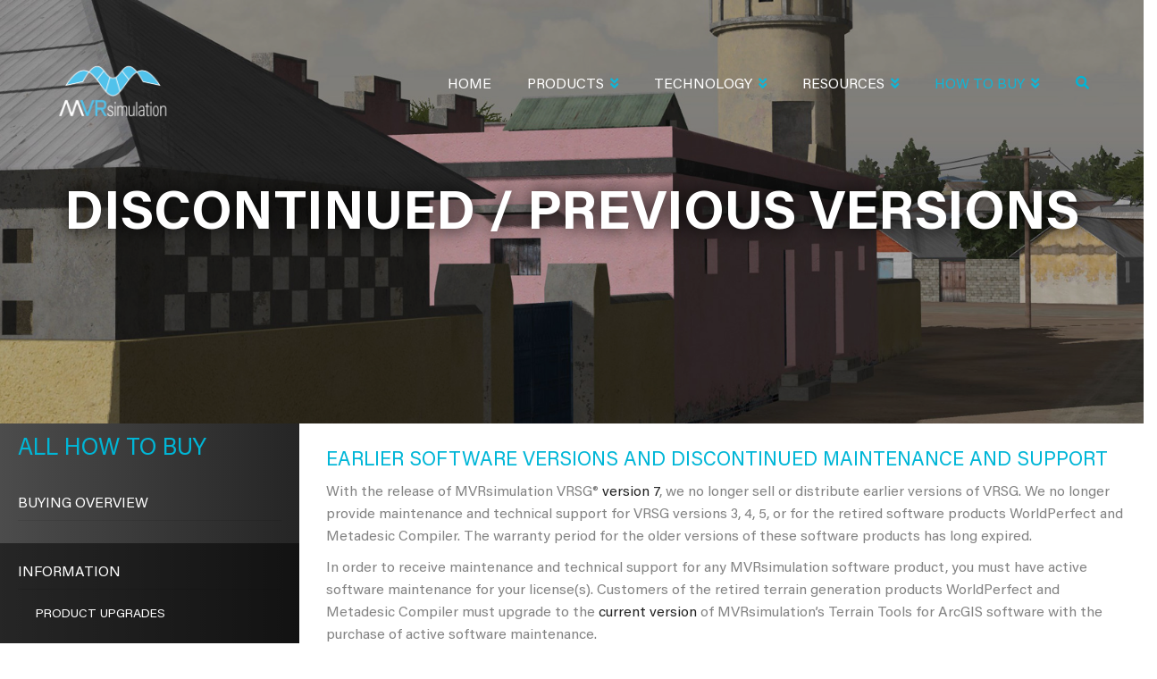

--- FILE ---
content_type: text/html; charset=UTF-8
request_url: https://www.mvrsimulation.com/howtobuy/discontinued.html
body_size: 135919
content:
<!DOCTYPE html>
<html lang="en" dir="ltr" prefix="content: http://purl.org/rss/1.0/modules/content/  dc: http://purl.org/dc/terms/  foaf: http://xmlns.com/foaf/0.1/  og: http://ogp.me/ns#  rdfs: http://www.w3.org/2000/01/rdf-schema#  schema: http://schema.org/  sioc: http://rdfs.org/sioc/ns#  sioct: http://rdfs.org/sioc/types#  skos: http://www.w3.org/2004/02/skos/core#  xsd: http://www.w3.org/2001/XMLSchema# ">
  <head> 
    <meta charset="utf-8" />
<script async src="https://www.googletagmanager.com/gtag/js?id=UA-150722090-1"></script>
<script>window.dataLayer = window.dataLayer || [];function gtag(){dataLayer.push(arguments)};gtag("js", new Date());gtag("set", "developer_id.dMDhkMT", true);gtag("config", "UA-150722090-1", {"groups":"default","anonymize_ip":true,"page_placeholder":"PLACEHOLDER_page_path"});gtag("config", "G-B72B10W8K4", {"groups":"default","page_placeholder":"PLACEHOLDER_page_location"});</script>
<link rel="canonical" href="https://www.mvrsimulation.com/howtobuy/discontinued.html" />
<meta name="Generator" content="Drupal 10 (https://www.drupal.org)" />
<meta name="MobileOptimized" content="width" />
<meta name="HandheldFriendly" content="true" />
<meta name="viewport" content="width=device-width, initial-scale=1.0" />
<style>.path-video-playlist video {
	width:  100%!important;
}
.path-video-playlist .gva-view-grid .item-columns {
	margin-bottom: 15px;
}
.path-video-playlist .gva-view-grid .item-columns a {
	background:  #0FB6D7;
	font-size: 12px;
    font-weight: 600;
    padding: 10px;
    display: block;
    color:  #fff;
    margin-top: -8px;
}</style>
<link rel="icon" href="/sites/default/files/favicon.ico" type="image/vnd.microsoft.icon" />

    <title>Discontinued / Previous Versions | MVRsimulation</title>
    <link rel="stylesheet" media="all" href="/core/modules/system/css/components/align.module.css?t9a4f5" />
<link rel="stylesheet" media="all" href="/core/modules/system/css/components/fieldgroup.module.css?t9a4f5" />
<link rel="stylesheet" media="all" href="/core/modules/system/css/components/container-inline.module.css?t9a4f5" />
<link rel="stylesheet" media="all" href="/core/modules/system/css/components/clearfix.module.css?t9a4f5" />
<link rel="stylesheet" media="all" href="/core/modules/system/css/components/details.module.css?t9a4f5" />
<link rel="stylesheet" media="all" href="/core/modules/system/css/components/hidden.module.css?t9a4f5" />
<link rel="stylesheet" media="all" href="/core/modules/system/css/components/item-list.module.css?t9a4f5" />
<link rel="stylesheet" media="all" href="/core/modules/system/css/components/js.module.css?t9a4f5" />
<link rel="stylesheet" media="all" href="/core/modules/system/css/components/nowrap.module.css?t9a4f5" />
<link rel="stylesheet" media="all" href="/core/modules/system/css/components/position-container.module.css?t9a4f5" />
<link rel="stylesheet" media="all" href="/core/modules/system/css/components/reset-appearance.module.css?t9a4f5" />
<link rel="stylesheet" media="all" href="/core/modules/system/css/components/resize.module.css?t9a4f5" />
<link rel="stylesheet" media="all" href="/core/modules/system/css/components/system-status-counter.css?t9a4f5" />
<link rel="stylesheet" media="all" href="/core/modules/system/css/components/system-status-report-counters.css?t9a4f5" />
<link rel="stylesheet" media="all" href="/core/modules/system/css/components/system-status-report-general-info.css?t9a4f5" />
<link rel="stylesheet" media="all" href="/core/modules/system/css/components/tablesort.module.css?t9a4f5" />
<link rel="stylesheet" media="all" href="/modules/contrib/back_to_top/css/back_to_top.css?t9a4f5" />
<link rel="stylesheet" media="all" href="/modules/contrib/gavias_content_builder/dist/css/frontend.css?t9a4f5" />
<link rel="stylesheet" media="all" href="/modules/contrib/gavias_slider/vendor/slick/slick.css?t9a4f5" />
<link rel="stylesheet" media="all" href="/modules/contrib/gavias_slider/vendor/slick/slick-theme.css?t9a4f5" />
<link rel="stylesheet" media="all" href="/modules/contrib/gavias_slider/vendor/ytplayer/css/jquery.mb.YTPlayer.min.css?t9a4f5" />
<link rel="stylesheet" media="all" href="/modules/contrib/gavias_sliderlayer/vendor/revolution/css/settings.css?t9a4f5" />
<link rel="stylesheet" media="all" href="/modules/contrib/gavias_sliderlayer/vendor/revolution/css/layers.css?t9a4f5" />
<link rel="stylesheet" media="all" href="/modules/contrib/gavias_sliderlayer/vendor/revolution/css/navigation.css?t9a4f5" />
<link rel="stylesheet" media="all" href="/themes/gavias_colin/css/bootstrap.css?t9a4f5" />
<link rel="stylesheet" media="all" href="/themes/gavias_colin/css/template.css?t9a4f5" />
<link rel="stylesheet" media="all" href="//fonts.googleapis.com/css?family=Work+Sans:400,500,600,700" />
<link rel="stylesheet" media="all" href="//fonts.googleapis.com/css?family=Roboto:400,700" />
<link rel="stylesheet" media="all" href="/themes/gavias_colin/css/sliderlayer.css?t9a4f5" />
<link rel="stylesheet" media="all" href="/themes/gavias_colin/css/font-awesome/css/all.min.css?t9a4f5" />
<link rel="stylesheet" media="all" href="/themes/gavias_colin/css/ionicon/css/ionicons.min.css?t9a4f5" />
<link rel="stylesheet" media="all" href="/themes/gavias_colin/css/animate.css?t9a4f5" />
<link rel="stylesheet" media="all" href="/themes/gavias_colin/vendor/owl-carousel/assets/owl.carousel.min.css?t9a4f5" />
<link rel="stylesheet" media="all" href="/themes/gavias_colin/vendor/owl-carousel/assets/owl.theme.default.min.css?t9a4f5" />
<link rel="stylesheet" media="all" href="/themes/gavias_colin/vendor/prettyphoto/css/prettyPhoto.css?t9a4f5" />
<link rel="stylesheet" media="all" href="/themes/gavias_colin/vendor/ytplayer/css/jquery.mb.YTPlayer.min.css?t9a4f5" />
<link rel="stylesheet" media="all" href="/themes/gavias_colin/vendor/magnific/magnific-popup.css?t9a4f5" />
<link rel="stylesheet" media="all" href="/themes/gavias_colin/vendor/popup-gallery/css/lightgallery.min.css?t9a4f5" />
<link rel="stylesheet" media="all" href="/themes/gavias_colin/vendor/popup-gallery/css/lg-transitions.min.css?t9a4f5" />


    <script type="application/json" data-drupal-selector="drupal-settings-json">{"path":{"baseUrl":"\/","pathPrefix":"","currentPath":"node\/7893","currentPathIsAdmin":false,"isFront":false,"currentLanguage":"en"},"pluralDelimiter":"\u0003","suppressDeprecationErrors":true,"back_to_top":{"back_to_top_button_trigger":100,"back_to_top_speed":1200,"back_to_top_prevent_on_mobile":true,"back_to_top_prevent_in_admin":false,"back_to_top_button_type":"image","back_to_top_button_text":"Back to top"},"google_analytics":{"account":"UA-150722090-1","trackOutbound":true,"trackMailto":true,"trackTel":true,"trackDownload":true,"trackDownloadExtensions":"7z|aac|arc|arj|asf|asx|avi|bin|csv|doc(x|m)?|dot(x|m)?|exe|flv|gif|gz|gzip|hqx|jar|jpe?g|js|mp(2|3|4|e?g)|mov(ie)?|msi|msp|pdf|phps|png|ppt(x|m)?|pot(x|m)?|pps(x|m)?|ppam|sld(x|m)?|thmx|qtm?|ra(m|r)?|sea|sit|tar|tgz|torrent|txt|wav|wma|wmv|wpd|xls(x|m|b)?|xlt(x|m)|xlam|xml|z|zip"},"ajaxTrustedUrl":{"\/index.php\/search\/node":true},"user":{"uid":0,"permissionsHash":"cd3b189fbb9ef81d84fc9daa052e7e9c6f55524d277dcaca3882e7520daf7b88"}}</script>
<script src="/core/assets/vendor/jquery/jquery.min.js?v=3.7.1"></script>
<script src="/core/misc/drupalSettingsLoader.js?v=10.5.8"></script>
<script src="/core/misc/drupal.js?v=10.5.8"></script>
<script src="/core/misc/drupal.init.js?v=10.5.8"></script>
<script src="/themes/gavias_colin/vendor/jquery-migrate.min.js?v=10.5.8"></script>
<script src="/themes/gavias_colin/js/bootstrap.js?v=10.5.8"></script>
<script src="/themes/gavias_colin/js/imagesloader.min.js?v=10.5.8"></script>
<script src="/themes/gavias_colin/vendor/jquery.easing.js?v=10.5.8"></script>
<script src="/themes/gavias_colin/vendor/jquery.appear.js?v=10.5.8"></script>
<script src="/themes/gavias_colin/vendor/jquery.easypiechart.min.js?v=10.5.8"></script>
<script src="/themes/gavias_colin/vendor/owl-carousel/owl.carousel.js?v=10.5.8"></script>
<script src="/themes/gavias_colin/vendor/waypoint.js?v=10.5.8"></script>
<script src="/themes/gavias_colin/vendor/count-to.js?v=10.5.8"></script>
<script src="/themes/gavias_colin/vendor/masonry.pkgd.min.js?v=10.5.8"></script>
<script src="/themes/gavias_colin/vendor/isotope.pkgd.min.js?v=10.5.8"></script>
<script src="/themes/gavias_colin/vendor/aos.js?v=10.5.8"></script>
<script src="/themes/gavias_colin/vendor/prettyphoto/js/jquery.prettyPhoto.js?v=10.5.8"></script>
<script src="/themes/gavias_colin/vendor/ytplayer/js/jquery.mb.YTPlayer.js?v=10.5.8"></script>
<script src="/themes/gavias_colin/vendor/jquery.typer/src/jquery.typer.js?v=10.5.8"></script>
<script src="/themes/gavias_colin/vendor/magnific/jquery.magnific-popup.min.js?v=10.5.8"></script>
<script src="/themes/gavias_colin/vendor/particles/particles.min.js?v=10.5.8"></script>
<script src="/themes/gavias_colin/vendor/quotes_rotator/js/modernizr.custom.js?v=10.5.8"></script>
<script src="/themes/gavias_colin/vendor/quotes_rotator/js/jquery.cbpQTRotator.min.js?v=10.5.8"></script>
<script src="/themes/gavias_colin/vendor/jquery.nicescroll.min.js?v=10.5.8"></script>
<script src="/themes/gavias_colin/vendor/popup-gallery/js/lightgallery.min.js?v=10.5.8"></script>
<script src="/themes/gavias_colin/vendor/InstagramFeed.js?v=10.5.8"></script>
<script src="/themes/gavias_colin/js/main.js?v=10.5.8"></script>
<script src="/modules/contrib/gavias_sliderlayer/vendor/revolution/js/source/jquery.themepunch.tools.min.js?v=1.x"></script>
<script src="/modules/contrib/gavias_sliderlayer/vendor/revolution/js/source/jquery.themepunch.revolution.js?v=1.x"></script>
<script src="/modules/contrib/gavias_sliderlayer/vendor/revolution/js/extensions/revolution.extension.actions.min.js?v=1.x"></script>
<script src="/modules/contrib/gavias_sliderlayer/vendor/revolution/js/extensions/revolution.extension.carousel.min.js?v=1.x"></script>
<script src="/modules/contrib/gavias_sliderlayer/vendor/revolution/js/extensions/revolution.extension.kenburn.min.js?v=1.x"></script>
<script src="/modules/contrib/gavias_sliderlayer/vendor/revolution/js/extensions/revolution.extension.layeranimation.min.js?v=1.x"></script>
<script src="/modules/contrib/gavias_sliderlayer/vendor/revolution/js/extensions/revolution.extension.migration.min.js?v=1.x"></script>
<script src="/modules/contrib/gavias_sliderlayer/vendor/revolution/js/extensions/revolution.extension.navigation.min.js?v=1.x"></script>
<script src="/modules/contrib/gavias_sliderlayer/vendor/revolution/js/extensions/revolution.extension.parallax.min.js?v=1.x"></script>
<script src="/modules/contrib/gavias_sliderlayer/vendor/revolution/js/extensions/revolution.extension.slideanims.min.js?v=1.x"></script>
<script src="/modules/contrib/gavias_sliderlayer/vendor/revolution/js/extensions/revolution.extension.video.min.js?v=1.x"></script>

    <link rel="stylesheet" href="https://www.mvrsimulation.com/themes/gavias_colin/css/custom.css" media="screen" />
    <link rel="stylesheet" href="https://www.mvrsimulation.com/themes/gavias_colin/css/update.css" media="screen" />

    

          <style type="text/css">
        @import url('https://fonts.googleapis.com/css?family=Roboto:100,300,400,500,700,900&display=swap');@import url('https://fonts.googleapis.com/css?family=Montserrat:100,200,300,400,500,600,700,800,900&display=swap');.bg-theme {background: #0FB6D7;}.btn, .btn-white, .btn-theme, .btn-theme-second, .more-link a, .btn-theme-submit {background: #0FB6D7;}.contextual-region {position: initial;}.gsc-image-content.skin-v2:hover .box-content, .block .block-title:after, .gsc-icon-box-new.style-1 .icon-inner, .gsc-our-gallery .item .box-content, .gsc-icon-box-new.style-2 .icon-inner, .gsc-video-box.style-1 .video-content .video-content-background, .gsc-video-box.style-1 .video-content .right, .gbb-row.special-row .row-wrapper .gsc-column {background: #0FB6D7;}.btn-inline:after, .btn-inline, .gsc-icon-box-new.style-3 .icon-inner, .gsc-icon-box-new.style-2 .content-inner .desc ul li:after, ul.feature-list > li:after, .panel .panel-heading .panel-title > a:after, body.footer-white #footer a:hover, .gsc-heading .sub-title, .text-theme{color: #0FB6D7 !important}.navigation .gva_menu > li.menu-item--active-trail > a {color: #0FB6D7 !important}.gsc-heading.style-1 .title:after {display: none;}.gsc-icon-box-new.style-4 .icon-inner .icon{color: #fff}footer .navigation .gva_menu > li {display: block;}footer .navigation .gva_menu > li a {padding: 0;text-transform: inherit;letter-spacing: 0;font-weight: 400;font-size: 15px;}.gavias_sliderlayer .btn-slide.inner, .gavias_sliderlayer .btn-slide a, #gavias_slider_single .btn-slide.inner, #gavias_slider_single .btn-slide a{-webkit-box-shadow: 0 5px 0 0 #1c8296;box-shadow: 0 5px 0 0 #1c8296;}.gavias_sliderlayer .btn-slide.inner, .gavias_sliderlayer .btn-slide a, #gavias_slider_single .btn-slide.inner, #gavias_slider_single .btn-slide am .gavias_sliderlayer .btn-slide.inner:hover, .gavias_sliderlayer .btn-slide.inner:focus, .gavias_sliderlayer .btn-slide.inner:active, .gavias_sliderlayer .btn-slide.inner.active, .gavias_sliderlayer .btn-slide a:hover, .gavias_sliderlayer .btn-slide a:focus, .gavias_sliderlayer .btn-slide a:active, .gavias_sliderlayer .btn-slide a.active, #gavias_slider_single .btn-slide.inner:hover, #gavias_slider_single .btn-slide.inner:focus, #gavias_slider_single .btn-slide.inner:active, #gavias_slider_single .btn-slide.inner.active, #gavias_slider_single .btn-slide a:hover, #gavias_slider_single .btn-slide a:focus, #gavias_slider_single .btn-slide a:active, #gavias_slider_single .btn-slide a.active {background: #0FB6D7 !important;}.help.gav-help-region {display: none !important;}header .gva-navigation {margin-top: 13px;margin-right: 20px;}body:not(.frontpage) .page-title, body:not(.frontpage) .page-banner {background-image: url(/sites/default/files/m-img/2019/Mischief-Reef-121318-031-top-banner-candidate-2560x1350.jpg);background-size: cover;background-position: center center;background-repeat: no-repeat;position: relative;width: 100%;height: 435px;text-align: center;display: flex;align-items: center;margin-bottom: -10px;}body:not(.frontpage) .page-title:before, body:not(.frontpage) .page-banner:before {position: absolute;width: 100%;height: 100%;background: rgba(0, 0, 0, 0.3);content: "";left: 0;top: 0}body:not(.frontpage) .page-title h1, body:not(.frontpage) .page-banner h2 {font-size: 60px !important;text-transform: uppercase;color: #fff;position: relative;}body:not(.frontpage) .sidebar-left { padding-bottom: 2rem;min-height: 500px;padding-right: 0 !important;position: initial !important;padding-bottom: 0 }.sidebar-inner {background: #4c4c4c;background: -moz-linear-gradient(left, rgba(76, 76, 76, 1) 0%, rgba(37, 37, 37, 1) 100%);background: -webkit-linear-gradient(left, rgba(76, 76, 76, 1) 0%, rgba(37, 37, 37, 1) 100%);background: linear-gradient(to right, rgba(76, 76, 76, 1) 0%, rgba(37, 37, 37, 1) 100%);filter: progid:DXImageTransform.Microsoft.gradient(startColorstr='#4c4c4c', endColorstr='#252525', GradientType=1);height: 100% !important;}body:not(.frontpage) .sidebar-left h4 {margin: 0;}body:not(.frontpage) .sidebar-left h4 a, body:not(.frontpage) .sidebar-left h4 span {color: #00b6d7;display: block;padding: 2rem 1rem 2rem 0;}body:not(.frontpage) .sidebar-left h5 {border-top: 1px solid #535353;}body:not(.frontpage) .sidebar-left h5 a {display: block;color: #00b6d7;padding: 1rem 1rem 1rem 0;}body:not(.frontpage) .sidebar-left h4, body:not(.frontpage) .sidebar-left h5, body:not(.frontpage) .sidebar-left ul li {padding: 10px 0 10px 25px;}body:not(.frontpage) .sidebar-left h4:hover, .sidebar-left h5:hover {background: rgba(0, 182, 215, 0.5);}body:not(.frontpage) .sidebar-left h4:hover a, .sidebar-left h5:hover a {color: white;}body:not(.frontpage) .sidebar-left ul {list-style: none;margin: 0;padding: 0;text-transform: uppercase;font-family: 'Montserrat', sans-serif;}body:not(.frontpage) .sidebar-left ul li {border-top: 1px solid #535353;}body:not(.frontpage) .sidebar-left ul li.active, .sidebar-left ul li:hover {background: rgba(0, 0, 0, 0.5);}body:not(.frontpage) .sidebar-left ul li a {padding: 1rem 1rem 1rem 0;display: block;color: white;}body:not(.frontpage) .sidebar-left ul li ul li {padding: 0 0 0 2rem;font-size: 14px;border-top: none;}body:not(.frontpage) .sidebar-left ul li ul li.active {background: rgba(0, 0, 0, 0.8);}body:not(.frontpage) #page-main-content {position: inherit;}body:not(.frontpage) .page-banner .bb-inner {max-width: 1170px;margin: 0 auto;padding: 0px 0 0 0;}.page-banner .gsc-heading {padding: 0;}body:not(.frontpage) .content-main-inner .row {display: flex !important; flex-direction: row-reverse; justify-content: flex-end; }header .navigation .gva_menu > li > a:hover, .sidebar .navigation .gva_menu > li > ul.sub-menu > li > ul.sub-menu li.menu-item--active-trail > a, .navigation .gva_menu .sub-menu > li > a:hover, .navigation .gva_menu .sub-menu > li > a:focus, .navigation .gva_menu .sub-menu > li > a:active {color: #0FB6D7 !important;}.navigation .gva_menu .megamenu > .sub-menu > li > ul.sub-menu li {padding: 0;}.navigation .gva_menu .megamenu > .sub-menu > li > ul.sub-menu {margin-top: 10px;}.navigation .gva_menu .sub-menu{border-color: #0FB6D7 !important}.sidebar .block-menu ul.gva_menu > li:not(.menu-item--active-trail), .sidebar .block-menu ul.gva_menu > li > ul > li:not(.menu-item--active-trail) > ul.sub-menu {display: none !important;}.sidebar .block-menu ul li.menu-item--active-trail ul.menu.sub-menu {display: block !important;position: initial !important;width: 100% !important;top: 0 !important;transform: none !important;opacity: 1;visibility: visible;box-shadow: none;background: transparent;border: 0;padding: 0;margin-top: 7px;}.sidebar .block-menu ul li.menu-item--active-trail ul.menu.sub-menu li {width: 100% !important;}.sidebar .block-menu ul li.menu-item--active-trail ul.menu.sub-menu li:not(.menu-item--active-trail) ul.sub-menu {display: none;}.sidebar .block-menu ul li.menu-item--active-trail ul.menu.sub-menu li:not(.menu-item--active-trail) {height: auto !important;}.sidebar .block-menu ul li.menu-item--active-trail a {color: #fff !important;}.sidebar .navigation .gva_menu .megamenu > .sub-menu > li > a, .sidebar .navigation .gva_menu .megamenu > .sub-menu > li > .sub-menu > li > a {text-transform: uppercase;font-family: 'Montserrat', sans-serif;font-weight: 300;font-size: 16px;border: 0}.sidebar .navigation .gva_menu .megamenu > .sub-menu > li > .sub-menu > li > a {font-size: 14px;line-height: 22px;}.sidebar .navigation .gva_menu .megamenu > .sub-menu > li > .sub-menu {margin-left: 20px;}.sidebar .block-menu .gva_menu > li.menu-item--active-trail > a {color: #00B6D6 !important;display: block;padding: 30px 20px 10px 20px;text-transform: uppercase;font-weight: 300 !important;font-size: 26px;border: 0;font-family: 'Montserrat', sans-serif;}.sidebar .navigation .gva_menu li a .icaret {display: none;}.sidebar .block-menu ul.gva_menu > li.menu-item--active-trail >ul.menu.sub-menu > li {padding: 10px 20px !important;}.sidebar .block-menu ul.gva_menu > li.menu-item--active-trail >ul.menu.sub-menu > li.menu-item--active-trail {background: rgba(0, 0, 0, 0.5);padding: 20px 20px !important;}body:not(.frontpage) .sidebar-left ul li.active, .sidebar-left ul li:hover {background: transparent;}.page-banner.gbb-row {position: absolute !important;left: 0;right: 0;top: 0;min-height: 400px;padding-top: 40px;box-sizing: border-box;}body.toolbar-tray-open .page-banner.gbb-row {top: 79px}.gbb-row-wrapper:first-child {position: initial;}.gavias-builder--content, .gavias-blockbuilder-content, .gbb-row-wrapper {position: initial;}.sidebar .block-menu .gva_menu > li.menu-item--active-trail > a:before {content: 'All';}.page-banner.gbb-row h1 {text-align: center;}.page-banner .row-wrapper {width: 100%;}.gavias-blockbuilder-content .link-edit-blockbuider {top: 90px;} .main-menu .area-main-menu .area-inner .block {position: initial !important}.gsc-our-gallery {width: 100%;}.row-wrapper {width: 100%;}figcaption {background: rgba(0, 182, 215, 0.7) !important;}.field--name-field-content-builder .gsc-column span[style*="background-color: rgba(200, 200, 200, 0.9)"] {box-sizing: border-box;display: block;caption-side: bottom;font-style: italic;font-size: 15px;padding: 8px;color: white;}.gsc-our-gallery .item .box-content {width: 100%;left: 0;right: 0;background: rgba(200,200,200,0.9);max-width: inherit;font-size: 12px;padding: 11px 20px 10px;}.gsc-our-gallery .item .box-content .title, .gsc-our-gallery .item .box-content .desc {color: #fff;}.gsc-our-gallery .item .box-content .title:after {display: none;}.gsc-our-gallery .item .box-content .title {padding-bottom: 0;margin-bottom: 0;}footer#footer {position: relative;}.layout-no-sidebars.wide:not(.frontpage) .gavias-blockbuilder-content .gbb-row:not(.page-banner) > .bb-inner > .bb-container.container {margin: 0;width: 100%;max-width: fit-content;}.sidebar div#block-metavrnavigation-sticky-wrapper nav {position: initial !important;}.layout-no-sidebars.wide:not(.frontpage) .gavias-blockbuilder-content .gbb-row:not(.page-banner) > .bb-inner > .bb-container.container {max-width: 100% !important}.gsc-our-gallery .owl-item img {min-width: 100%;width: auto}.gsc-our-gallery .owl-item .image {max-height: 750px;overflow: hidden;}.sidebar .navigation .gva_menu .megamenu > .sub-menu > li > .sub-menu > li > .sub-menu, .sidebar .navigation .gva_menu .megamenu > .sub-menu > li > .sub-menu > li > .sub-menu > li > .sub-menu {padding-left: 23px !important;}.sidebar .navigation .gva_menu .megamenu > .sub-menu > li > .sub-menu li a {text-transform: uppercase;}button.search-toggle {display: inline-block;color: #00b6d7;-webkit-appearance: none;border: 0;background: transparent;}button.search-toggle:focus {outline: none !important}header form.search-form.search-block-form {position: absolute !important;min-width: 310px;right: 0;top: 40px;}header .gva-search-region {margin-top: 41px !important;}.gva-search-region .search-content form.search-block-form {display: flex;justify-content: space-between;border: 0;padding: 10px 10px;}.gva-search-region .search-content form.search-block-form .js-form-item.form-item {width: 100%;display: flex;}.gva-search-region .search-content form.search-block-form .js-form-item.form-item input {width: 100%;border-width: 1px;margin-right: 3px;padding: 0 10px;font-weight: 300;}body.logged-in.toolbar-horizontal .header-v2 {top: 79px;}header .navigation .gva_menu > li.menu-item > a {font-family: 'Roboto', sans-serif;font-weight: 300;font-size: 16px;letter-spacing: 0;}header .navigation .gva_menu li a .icaret.nav-plus.fas.fa-chevron-down {color: #0FB6D7;}header .navigation .gva_menu li a .icaret:before {content: "\f103";font-size: 15px;padding-left: 5px;}header .navigation .gva_menu > li.menu-item {margin-left: 10px;}body:not(.frontpage) .page-title h1, body:not(.frontpage) .page-banner h2 {color: white;font-weight: 700 !important;text-shadow: 0 0 20px black;font-family: 'Montserrat', sans-serif;}.gavias-blockbuilder-content ul li, article.node ul li {list-style: none;position: relative;padding-left: 2rem;margin-bottom: 0.5rem;}.gavias-blockbuilder-content ul li:before, article.node ul li:before {content: "\f111";font-family: "FontAwesome";font-weight: 900;color: #00b6d7;font-size: 8px;vertical-align: middle;margin-right: 0.5rem;position: absolute;left: 0;top: 7px}p, ul {font-family: Roboto, sans-serif;font-size: 16px;font-weight: 300;}.title-desc p {color: #fff;font-size: 22px;font-weight: 400;}.owl-carousel .owl-nav > div:hover {background: #00b6d7;}body:not(.frontpage) .gbb-row .bb-inner {padding: 0 0px 10px;}body:not(.frontpage) .gavias-builder--content {padding-top: 30px;}.gsc-image-content.skin-v1 {max-width: inherit;}.gsc-image-content.skin-v1 .box-content {padding-top: 0;color: #ffffff;font-family: Roboto, sans-serif;font-style: italic;background-color: rgba(200, 200, 200, 0.9);padding: 7px 10px 7px;}.gsc-image-content.skin-v1 .box-content p {margin: 0;font-size: 15px;text-align: left;}.search-advanced fieldset .fieldgroup legend {display: none;}.search-advanced fieldset:nth-child(1) .js-form-item:nth-child(1), .search-advanced fieldset:nth-child(1) .js-form-item:nth-child(2), .search-advanced fieldset:nth-child(1) .js-form-item:nth-child(3) {width: 32%;margin: 00 !important;}.search-advanced fieldset .fieldset-wrapper {display: flex;justify-content: space-between;padding-right: 40px;width: 100%;}.search-advanced fieldset .fieldset-wrapper input:not([type="radio"]):not([type="checkbox"]) {width: 100%;}.search-advanced fieldset .fieldset-wrapper div#edit-type {width: 100%;}.search-advanced .criterion {width: 100%;}.search-advanced .criterion fieldset .fieldset-wrapper .js-form-item {width: auto;margin-right: 18px !important;min-width: 170px;}.search-advanced .criterion fieldset .fieldset-wrapper .form-checkboxes {display: flex;flex-wrap: wrap;margin-top: 10px;}.search-advanced label {color: #000;font-family: 'Roboto', sans-serif;font-weight: 400;}.sidebar-inner .search-advanced legend {border: 0;margin: 0;padding: 0;text-transform: uppercase;font-family: 'Montserrat', sans-serif;font-weight: 700;}.sidebar-inner .js-form-wrapper label {color: #000;font-family: 'Roboto', sans-serif;font-weight: 400;}.sidebar-inner form#search-form > div > div >label {width: 100%;display: block;}.sidebar-inner input.search-form__submit {background: #00b6d7;color: #fff;border: 1px solid #00b6d7;font-family: 'Montserrat', sans-serif;font-weight: 700;text-transform: uppercase;min-width: 170px;min-height: 40px;transition: all ease 300ms;}.sidebar-inner input.search-form__submit:hover {color: #00b6d7;background: transparent;}.sidebar-inner form#search-form > div > div >input[type="search"] {border: 1px solid #ddd;min-height: 40px;padding: 0 10px;margin-bottom: 0px;}.sidebar-inner form#search-form {margin-top: 30px;margin-bottom: 40px;}.sidebar-inner input#edit-submit--2 {background: #00b6d7;color: #fff;border: 1px solid #00b6d7;font-family: 'Montserrat', sans-serif;font-weight: 700;text-transform: uppercase;min-width: 210px;min-height: 40px;transition: all ease 300ms;margin-top: 20px;}form#search-form fieldset {width: 100%;}.sidebar-inner form#search-form {padding: 20px 20px 0 18px;color: #fff;margin-top: 0;}.sidebar-inner form#search-form .js-form-wrapper label {color: #fff;}.search-advanced fieldset:nth-child(1) .js-form-item:nth-child(1), .search-advanced fieldset:nth-child(1) .js-form-item:nth-child(2), .search-advanced fieldset:nth-child(1) .js-form-item:nth-child(3) {width: 100%;}.search-advanced fieldset .fieldset-wrapper {padding: 0;display: block;}.sidebar-inner span.fieldset-legend {color: #fff;margin-top: 20px;display: block;}fieldset#edit-keywords-fieldset .js-form-item {margin-bottom: 10px !important;}.sidebar-inner input.search-form__submit {margin-top: 10px;width: 100%;}.sidebar-inner form#search-form > div > div >input[type="search"] {width: 100%;}a#edit-help-link {display: none;}body.path-search div#block-gavias-colin-content .content.block-content form#search-form {display: none}.sidebar-inner form#search-form input:not([type="submit"]) {color: #000;}.gavias-blockbuilder-content ul#dcsns-filter li:before, .gavias-blockbuilder-content #social-stream li:before {display: none}.sidebar .block-menu ul li.menu-item--active-trail ul.menu.sub-menu li.menu-item.menu-item--expanded.menu-item--active-trail > ul.sub-menu {display: block !important;visibility: visible !important;}.gva-view-grid {padding: 40px 30px 20px 20px;}.gva-view-grid .item-columns > div {padding-top: 0;color: #ffffff;font-family: Roboto, sans-serif;font-style: italic;background-color: rgba(200, 200, 200, 0.9);margin-bottom: 20px;text-align: center;}.gva-view-grid .item-columns > div span.views-field.views-field-title {margin-top: 10px;display: block;}.gva-view-grid .item-columns > div span.views-field.views-field-field-text-enum {padding-bottom: 10px !important;display: block;}.webform-submission-form .form-item.form-item-contact-name-title-select {display: none;}body #content .gbb-row:not(.page-banner) h2 {color: #00b6d7 !important;font-family: 'Montserrat', sans-serif !important;text-transform: uppercase !important;font-weight: 300;font-size: 22px !important;margin: 20px 0 10px 0px;}footer .block .block-title:after {display: none;}footer .block .block-title {padding-bottom: 0;margin-bottom: 10px;}body:not(.frontpage).layout-no-sidebars .content-full:not(.metavr-sidebar-content) .page-banner.gbb-row {position: initial !important;top: 0 !important;margin-bottom: 50px}body:not(.frontpage).layout-no-sidebars .content-full:not(.metavr-sidebar-content) .gavias-builder--content {padding-top: 0 !important;margin-bottom: 30px;}.row-gradient-2 .milestone-block.position-icon-left {background: transparent;}body .gsc-image-content.skin-v1 .box-content {font-style: normal;}.btn-theme:after, .btn-theme-second:after {content: "\f101";font-size: 12px;}.quote-webform label {display: none;}.quote-webform h2.block-title {display: none;}.quote-webform .webform-flex {border: 1px solid #ddd;margin-right: -1px;padding: 16px 10px;box-sizing: border-box;margin-bottom: -1px;}.quote-webform .webform-flex.webform-flex--2:nth-child(3) {font-size: 16px;font-weight: 700;font-family: 'Montserrat';color: #0FB6D7;}.quote-webform .webform-flex.webform-flex--2:nth-child(5) {font-size: 20px;font-weight: 700;font-family: 'Montserrat';color: #0FB6D7;}.quote-webform .webform-submission-form .form-item {margin: 0;}.quote-webform .webform-flexbox {margin-bottom: 0;margin-top: 0;}.quote-webform div#edit-actions {margin-top: 30px;}.webform-submission-form .form-actions .webform-button--submit {background: #0FB6D7;border-radius: 5px;padding: 4px 30px;font-family: 'Montserrat';font-size: 14px;}.webform-submission-form .form-actions .webform-button--submit:hover {background: #000;}body:not(.frontpage) .content.content-full:not(.metavr-sidebar-content) .gbb-row-wrapper {position: relative;}body:not(.frontpage) .content.content-full:not(.metavr-sidebar-content) .gbb-row-wrapper .gbb-row:not(.page-banner) > .bb-inner {max-width: 1170px;margin: 0 auto;}.quote-webform .webform-flex.webform-flex--1:nth-child(2) {min-width: 160px;}.quote-webform fieldset#edit-request-quote-contact--wrapper .webform-flex {border: 0;padding: 8px 0px;}.quote-webform .webform-submission-form fieldset#edit-request-quote-contact--wrapper label {display: block;}.quote-webform fieldset#edit-request-quote-contact--wrapper {margin-bottom: 30px;}.quote-webform .webform-submission-form .form-item.form-item-simulation-use label {display: block;}.quote-webform .webform-flexbox.form-wrapper {padding: 0 10px;}.quote-webform fieldset#edit-request-quote-contact--wrapper legend {border: 0;margin: 0;}.quote-webform .webform-submission-form .form-item.form-item-simulation-use {margin-top: 30px;}body.node--type-simplenews-issue .page-title {visibility: visible;}.gsc-video-box.style-1 .video-content .right {display: none;}.gsc-video-box.style-1 .video-content .left {padding: 10px 10px;}.gsc-video-box.style-1 .video-content .left > * {padding-right: 0 !important;text-align: center;}.gsc-video-box.style-1 .image .popup-video .icon {background: #0FB6D7;}.gva-view-grid video, .gva-view-grid iframe {max-width: 100%;max-height: 210px !important;}.path-video-playlist .item-columns {width: 33.33%;float: left !important;clear: none !important;}.path-video-playlist .gva-view-grid video {background: #000;}.path-video-playlist .item-columns > div {background: #0FB6D7;}.path-video-playlist .item-columns > div p {margin: 0;}.path-video-playlist .item-columns > div p a {font-size: 12px;font-weight: 600;text-transform: uppercase;padding-right: 30px;border-bottom: 1px solid rgba(255, 255, 255, 0.2);color: #fff;font-style: normal;color: #fff;font-family: "Poppins", sans-serif;letter-spacing: 2px;padding: 0;border: 0;}.path-video-playlist .item-columns > div .views-field-body p {font-size: 12px;font-family: 'Poppins', sans-serif;font-style: normal;letter-spacing: 2px;}.path-video-playlist .item-columns > div .views-field-body {padding-bottom: 8px !important;}.path-video-playlist .gva-view-grid-inner {display: flex !important;flex-wrap: wrap;}#backtotop:before {content: "\f102";font-family: 'FontAwesome';font-size: 28px;font-weight: 600;color: #fff;}div#backtotop {font-size: 0;text-indent: 0;align-items: center;justify-content: center;-webkit-box-shadow: 0 10px 30px 0 rgba(0, 0, 0, 0.15);box-shadow: 0 10px 30px 0 rgba(0, 0, 0, 0.15);border-radius: 50%;background: #0FB6D7;text-align: center;line-height: 68px;}.catalog-3d-models footer h2 {color: #00b6d7 !important;font-family: 'Montserrat', sans-serif !important;text-transform: uppercase !important;font-weight: 300;font-size: 22px !important;margin: 20px 0px 10px 20px;}.gva-view-grid .item-columns > div {font-style: normal;}.gsc-our-gallery .item .box-content {font-size: 15px;}.lb-image {max-height: 100vh !important;}.gva-view-grid .item-columns > div img {cursor: pointer}.footer_logo {max-width: 120px;display: inline-block;padding-right: 20px;}.f-links {width: 70%;display: inline-block;}.region.container.region-footer-bottom div[class*=col] {display: flex;align-items: center;}.layout-no-sidebars .container.container-bg {width: 100%;padding: 0;}.gavias-blockbuilder-content ul li:before, article.node ul li:before {top: 0;}pre {white-space: pre-wrap;word-break: break-word;}body:not(.frontpage) .page-title {height: 425px;}.gavias-blockbuilder-content ul li:before, article.node ul li:before {line-height: 26px;}.path-sitemap .sidebar-left {display: none;}.path-sitemap .metavr-sidebar-content > div > div > .row #page-main-content {width: 100%;max-width: 1170px;margin: 0 auto;padding: 50px 0;}body:not(.frontpage).path-sitemap .page-title {background: url(/sites/default/files/m-img/s-2019/banner-Buckley-residential-wf.jpg);}body:not(.frontpage).path-sitemap .page-title h1:after {content: "SITEMAP";}body:not(.frontpage) .page-title, body:not(.frontpage) .page-banner {background-color: #fff;}#footer .gsc-socials.style-2 a i {font-size: 22px;color: #fff;}#footer .gsc-socials.style-2 a {margin: 0 10px;}#footer .gsc-socials.style-2 {display: flex;align-items: center;justify-content: flex-end;}#footer .widget.gsc-heading {padding-bottom: 3px;}#footer .widget.gsc-heading h2.title {font-size: 19px;text-align: left;font-weight: 400;padding: 9px 0;}.copyright .container {max-width: inherit;width: 100%;}.copyright div#block-footerbottom {max-width: 1200px;margin: 0 auto;}#footer .copyright .bb-inner.default {padding: 30px 0 0;background: rgba(0, 0, 0, 0.25);margin: 0 -15px 34px;}#footer .copyright .bb-inner.default .bb-container.container {max-width: 1200px !important;padding: 0 10px !important;margin: 0 auto;}.footer-inner .footer-center {padding-bottom: 40px !important;}.search-advanced fieldset .fieldgroup legend {display: none;}.search-advanced fieldset:nth-child(1) .js-form-item:nth-child(1), .search-advanced fieldset:nth-child(1) .js-form-item:nth-child(2), .search-advanced fieldset:nth-child(1) .js-form-item:nth-child(3) {width: 32%;margin: 00 !important;}.search-advanced fieldset .fieldset-wrapper {display: flex;justify-content: space-between;padding-right: 40px;width: 100%;}.search-advanced fieldset .fieldset-wrapper input:not([type="radio"]):not([type="checkbox"]) {width: 100%;}.search-advanced fieldset .fieldset-wrapper div#edit-type {width: 100%;}.search-advanced .criterion {width: 100%;}.search-advanced .criterion fieldset .fieldset-wrapper .js-form-item {width: auto;margin-right: 18px !important;min-width: 170px;}.search-advanced .criterion fieldset .fieldset-wrapper .form-checkboxes {display: flex;flex-wrap: wrap;margin-top: 10px;}.search-advanced label {color: #000;font-family: 'Roboto', sans-serif;font-weight: 400;}.sidebar-inner .search-advanced legend {border: 0;margin: 0;padding: 0;text-transform: uppercase;font-family: 'Montserrat', sans-serif;font-weight: 700;}.sidebar-inner .js-form-wrapper label {color: #000;font-family: 'Roboto', sans-serif;font-weight: 400;}.sidebar-inner form#search-form > div > div >label {width: 100%;display: block;}.sidebar-inner input.search-form__submit {background: #00b6d7;color: #fff;border: 1px solid #00b6d7;font-family: 'Montserrat', sans-serif;font-weight: 700;text-transform: uppercase;min-width: 170px;min-height: 40px;transition: all ease 300ms;}.sidebar-inner input.search-form__submit:hover {color: #00b6d7;background: transparent;}.sidebar-inner form#search-form > div > div >input[type="search"] {border: 1px solid #ddd;min-height: 40px;padding: 0 10px;margin-bottom: 0px;}.sidebar-inner form#search-form {margin-top: 30px;margin-bottom: 40px;}.sidebar-inner input#edit-submit--2 {background: #00b6d7;color: #fff;border: 1px solid #00b6d7;font-family: 'Montserrat', sans-serif;font-weight: 700;text-transform: uppercase;min-width: 210px;min-height: 40px;transition: all ease 300ms;margin-top: 20px;}form#search-form fieldset {width: 100%;}.sidebar-inner form#search-form {padding: 20px 20px 0 18px;color: #fff;margin-top: 0;}.sidebar-inner form#search-form .js-form-wrapper label {color: #fff;}.search-advanced fieldset:nth-child(1) .js-form-item:nth-child(1), .search-advanced fieldset:nth-child(1) .js-form-item:nth-child(2), .search-advanced fieldset:nth-child(1) .js-form-item:nth-child(3) {width: 100%;}.search-advanced fieldset .fieldset-wrapper {padding: 0;display: block;}.sidebar-inner span.fieldset-legend {color: #fff;margin-top: 20px;display: block;}fieldset#edit-keywords-fieldset .js-form-item {margin-bottom: 10px !important;}.sidebar-inner input.search-form__submit {margin-top: 10px;width: 100%;}.sidebar-inner form#search-form > div > div >input[type="search"] {width: 100%;}a#edit-help-link {display: none;}body.path-search div#block-gavias-colin-content .content.block-content form#search-form {display: none}.sidebar-inner form#search-form input:not([type="submit"]) {color: #000;}summary[aria-controls="edit-advanced"] {display: none;}body #footer a:hover, body #footer a:focus {color: #00b6d7;}.sitemap-box-menu > h2 {display: none;}#footer .gsc-socials.style-2 a i.fas.fa-globe {background: #0FB6D7;}.node.node--type-page.node--view-mode-full > header {display: none;}.tp-loader.spinner0{display: none !important}.node--type-_d-model .node__content.clearfix {padding: 0 30px 20px;}.node--type-_d-model .field.field--name-field-content-builder.field--type-gavias-content-builder {margin: 0 -30px;}.fullwidth-row .bb-inner {max-width: 100% !important;padding: 0 30px !important;}.node--type-_d-model .sidebar.sidebar-left {display: none;}.node--type-_d-model div#page-main-content {width: 100% !important;max-width: 100%;padding-top: 50px;}.model-footer h2.block-title {display: none;}.model-footer {margin-top: 30px;}body.gavias-content-builder.node--type-_d-model .node__content > .field:not(.field--name-field-content-builder) {}body.gavias-content-builder.node--type-_d-model .node__content > .field:not(.field--name-field-content-builder) {display: inline-flex;float: left;}body.gavias-content-builder.node--type-_d-model .node__content .field__label {font-weight: 700;color: #000;font-size: 22px;margin-top: 20px;}body.gavias-content-builder.node--type-_d-model .node__content .field__label:after {content: ": ";padding-right: 3px;}body.gavias-content-builder.node--type-_d-model .node__content > .field--name-field-countryname,body.gavias-content-builder.node--type-_d-model .node__content > .field--name-field-provenance, body.gavias-content-builder.node--type-_d-model .node__content > .field--name-field-title, body.gavias-content-builder.node--type-_d-model .node__content > .field--name-field-text-enum, body.gavias-content-builder.node--type-_d-model .node__content > .field--name-field-keywords {clear: right !important;float: none !important;display: inline !important;}body.gavias-content-builder.node--type-_d-model .node__content > .field--name-field-images {padding-right: 20px;}body.gavias-content-builder.node--type-_d-model .node__content > .field:not(.field--name-field-content-builder) .field__item {margin-bottom: 13px;font-size: 16px;}body.gavias-content-builder.node--type-_d-model .node__content .field__label {font-weight: 700;color: #000;font-size: 22px;margin-top: 20px;color: #00b6d7;font-size: 18px;font-family: 'Montserrat', sans-serif;text-transform: uppercase;font-weight: 700;}body.node--type-_d-model:not(.frontpage) .page-title {background-image: url(/sites/default/files/Banners/banner-3d-model-pages.jpg);}body.gavias-content-builder.node--type-_d-model .node__content > .field:not(.field--name-field-content-builder) {max-width: 52%;}.gsc-tabs-content .nav-tabs > li:before {display: none;}.gsc-tabs-content .nav-tabs > li {padding-left: 0px;margin: 0;}.nav-tabs > li.active > a, .nav-tabs > li> a:hover, .nav-tabs > li > a.active {background: #00b6d7 !important;color: #fff;cursor: pointer;}.gsc-tabs-content .nav-tabs > li > a {font-size: 14px;letter-spacing: 2px;}.gsc-tabs-content .tab-content .tab-pane .images .content-inner span:after {display: none;}.gsc-tabs-content .tab-content .tab-pane .images .content-inner span:before {display: none;}.gsc-tabs-content .tab-content .tab-pane .images .content-inner {padding-left: 0;}.tab-content > .tab-pane.active {display: flex;flex-wrap: wrap;}body #content .gbb-row:not(.page-banner) .tab-pane .content-inner h2 {margin-top: 0 !important;padding-bottom: 0 !important;}.moveViewModels .gva-view-grid {padding: 0;}.moveViewModels .gva-view-grid > div > .item-columns {width: 25%;clear: inherit;}div:not(.tab-content) .moveViewModels {display: none !important;}.moveViewModels .gva-view-grid .item-columns > div .views-field-title {padding: 8px 0;font-weight: 700;font-family: 'Montserrat';text-transform: uppercase;letter-spacing: 1px;font-size: 12px;}div.tab-content .moveViewModels {display: block !important;}.temp-head header.header-v2 {background: #000;margin-top: 0;padding-bottom: 7px;}.moveViewModels .gva-view-grid .item-columns > div .views-field-title a:hover, .moveViewModels .gva-view-grid .item-columns > div .views-field-title a:focus {color: #00b6d7;}.hidden-sec{display: none !important}.tab-pane .content {background: transparent !important;}.tab-pane .button-action {background: transparent !important;margin-top: 20px !important;}.moveViewModels .item-columns .item-image img, .path-_dcontent .item-columns .item-image img {pointer-events: none;}.moveViewModels .gva-view-grid-inner > .item-columns > div > .views-field:not(:first-child):not(:nth-child(2)), .path-_dcontent .gva-view-grid-inner > .item-columns > div > .views-field:not(:first-child):not(:nth-child(2)) {display: none;}.moveViewModels .item-columns .item-image, .path-_dcontent .item-columns .item-image {cursor: pointer;}.popup-content {position: fixed;top: 0;bottom: 0;left: 0;right: 0;background: rgba(0,0,0,0.7);z-index: 9999;align-items: center;justify-content: center;display: flex;}.popup-content-wrap {max-width: 1100px;margin: 0 auto;width: 100%;background: rgba(255,255,255,0.9);display: flex;position:relative}.popup-content .views-field.views-field-field-images {width: 47%;display: inline-block;float: left;padding-right: 30px;}.popup-content-inner {width: 100%;}.popup-content .views-field:not(.views-field-field-images) {width: 50%;display: inline-block;}.popup-content span.views-label {font-weight: 700;color: #000;font-size: 22px;margin-top: 20px;color: #00b6d7;font-size: 18px;font-family: 'Montserrat', sans-serif;text-transform: uppercase;font-weight: 700;display: block;}.popup-content .views-field.views-field-title span {font-size: 30px;font-weight: 700;font-family: 'Montserrat';text-transform: uppercase;letter-spacing: 1px;padding-top: 20px !important;display: block;}.popup-content button.close {position: absolute;right: -21px;top: -21px;background: #02b6d7 !important;opacity: 1;color: #fff;border-radius: 50%;width: 40px;height: 40px;display: flex;align-items: center;justify-content: center;font-size: 30px;}.popup-content button.close:focus {outline: none !important;}.popup-content .button-action {margin-top: 25px;}.popup-content span.views-label {margin-top: 11px;}.path-_dcontent .popup-content .views-field.views-field-title > div {font-size: 30px;font-weight: 700;font-family: 'Montserrat';text-transform: uppercase;letter-spacing: 1px;padding-top: 20px !important;display: block;color: #000;}.path-_dcontent .gva-view-grid-inner > .item-columns > div > .views-field.views-field.views-field-field-text-enum {display: block;}.path-_dcontent .gva-view-grid-inner > .item-columns > div > .views-field.views-field.views-field-field-text-enum span.views-label.views-label-field-text-enum {display: none;}.popup-content-inner {position: relative;}.popup-content:not(.active) .popup-content-inner {display: none;}.popup-content .views-field.views-field.views-field-field-countryname {display: none;}.gsc-video-box.style-1 .image .popup-video .icon {opacity: 1;transform: none;}.gva-quick-side.quick-side {right: 0;left: 0;width: 100%;height: auto !important;background: #51c2eb;}.gva-quick-side.quick-side a.quick-side-close {display: none;}.gva-quick-side.quick-side div#block-topbar {margin: 7px 0 7px 0 !important;padding: 0;}.gva-quick-side.quick-side div#block-topbar p {margin: 0;font-size: 14px;color: #fff;}.gva-quick-side.quick-side div#block-topbar p a {color: #fff;border-bottom: 2px solid;}.gva-quick-side.quick-side {padding-bottom: 0;position: absolute;padding-top: 2px;}.gva-body-wrapper {padding-top: 38px;}body.logged-in.toolbar-horizontal .header-v2 {top: 119px;}body .header-v2 {top: 40px;}.quick-side-icon {display: none;}header.header-v2 .header-main-inner .header-inner {padding-right: 0;}@media all and (min-width:991px){body.gavias-content-builder.node--type-_d-model .node__content > .field--name-field-countryname > *, body.gavias-content-builder.node--type-_d-model .node__content > .field--name-field-provenance > *, body.gavias-content-builder.node--type-_d-model .node__content > .field--name-field-title > *, body.gavias-content-builder.node--type-_d-model .node__content > .field--name-field-text-enum > *, body.gavias-content-builder.node--type-_d-model .node__content > .field--name-field-keywords > * {width: 90%;}body.gavias-content-builder.node--type-_d-model .node__content > .field--name-field-images {width: 52%;text-align: center;display: inline-flex !important;justify-content: center;padding-right: 50px;}header .navigation .gva_menu > li.menu-item.menu-item--expanded.gva-mega-menu.megamenu.menu-grid.menu-columns-3 > ul.sub-menu > li:nth-child(2):last-child {}header .navigation .gva_menu > li.menu-item.menu-item--expanded.gva-mega-menu.megamenu.menu-grid.menu-columns-3 > ul.sub-menu > li:nth-child(2):last-child ul.sub-menu li {width: 50%;}header .navigation .gva_menu > li.menu-item.menu-item--expanded.gva-mega-menu.megamenu.menu-grid.menu-columns-3 > ul.sub-menu > li:nth-child(2):last-child ul.sub-menu {display: flex !important;flex-wrap: wrap;}header .navigation .gva_menu > li.menu-item.menu-item--expanded.gva-mega-menu.megamenu.menu-grid.menu-columns-3 > ul.sub-menu > li:nth-child(2) {width: 66.6%;}.metavr-sidebar-content > div > div > .row #page-main-content {width: calc(100% - 350px);}.metavr-sidebar-content > div > div > .row .sidebar.sidebar-left {width: 350px;}header.header-v2 .header-main-inner .branding {float: left;}header.header-v2 .header-main-inner .header-inner {float: right;padding-left: 0;}.header-inner .area-inner {display: flex;} header .navigation .gva_menu > li.menu-item > a {font-family: 'Roboto', sans-serif;font-weight: 300;font-size: 16px;letter-spacing: 0;}header .navigation .gva_menu li a .icaret.nav-plus.fas.fa-chevron-down {color: #0FB6D7;}header .navigation .gva_menu li a .icaret:before {content: "\f103";font-size: 15px;padding-left: 5px;}header .navigation .gva_menu > li.menu-item {margin-left: 10px;}header .navigation .gva_menu .megamenu > .sub-menu > li > a {color: #00b6d7;font-size: 18px;font-family: 'Montserrat', sans-serif;text-transform: uppercase;text-align: center;font-weight: 700;margin: 0 -15px;padding: 10px 25px 26px;margin-bottom: 20px;border-bottom-color: #00b6d7 !important;}header .navigation .gva_menu .megamenu > .sub-menu {padding-left: 0;padding-right: 0;}header .navigation .gva_menu .megamenu > .sub-menu > li > .sub-menu li a {padding: 0px 10px;font-weight: 300;} .sidebar .block-menu ul.gva_menu > li.menu-item--active-trail > ul.sub-menu > li > a {text-transform: uppercase;font-family: 'Montserrat', sans-serif;font-weight: 300;font-size: 16px;border: 0;padding: 0 0 5px;margin-bottom: 5px;}}@media all and (max-width: 991px){.gva-offcanvas-mobile div#block-mainnavigation-sticky-wrapper {height: auto !important;}header .gva-offcanvas-mobile .gva-navigation .gva_menu > li > ul.menu.sub-menu > li > a {color: #00b6d7 !important;font-size: 15px;font-family: 'Montserrat', sans-serif;text-transform: uppercase;font-weight: 700;margin-top: 15px !important;}.gva-offcanvas-mobile .gva-navigation .gva_menu > li > a:hover {color: #00b6d7 !important;}}@media all and (max-width: 768px){body.gavias-content-builder.node--type-_d-model .node__content > .field--name-field-countryname, body.gavias-content-builder.node--type-_d-model .node__content > .field--name-field-provenance, body.gavias-content-builder.node--type-_d-model .node__content > .field--name-field-title, body.gavias-content-builder.node--type-_d-model .node__content > .field--name-field-text-enum, body.gavias-content-builder.node--type-_d-model .node__content > .field--name-field-keywords {float: none !important;display: block !important;width: 100% !important;clear: both !important;}body:not(.frontpage) .content-main-inner .row {flex-wrap: wrap;}body.gavias-content-builder.node--type-_d-model .node__content > .field:not(.field--name-field-content-builder) {max-width: 100%;}.sidebar .navigation .gva_menu .megamenu > .sub-menu > li > a, .sidebar .navigation .gva_menu .megamenu > .sub-menu > li > .sub-menu > li > a {font-size: 16px;}.gva-quick-side.quick-side {display: none;}.sidebar .navigation .gva_menu .megamenu > .sub-menu > li > a, .sidebar .navigation .gva_menu .megamenu > .sub-menu > li > .sub-menu > li > a {}.sidebar .block-menu ul.gva_menu > li.menu-item--active-trail >ul.menu.sub-menu > li {padding: 0 20px !important;}body.toolbar-tray-open .page-banner.gbb-row {top: 39px} header form.search-form.search-block-form {position: inherit !important;display: flex !important;}header form.search-form.search-block-form .js-form-item.form-item.js-form-type-search.form-item-keys {width: 100%;display: block;}header form.search-form.search-block-form .js-form-item.form-item.js-form-type-search.form-item-keys input {width: 100%;border: 1px solid #ccc;min-height: 42px;padding: 0 10px;}button.search-toggle {display: none;}header input.search-button {background: #00b6d7;color: #fff;border: 1px solid #00b6d7;min-height: 42px;padding: 0 10px;min-width: 40px;background-image: url('/core/themes/gavias_colin/images/search.png');background-position: center;background-repeat: no-repeat;font-size: 0;background-size: 20px;}body:not(.frontpage) .page-banner h2 {font-size: 27px !important;}body #content .gbb-row:not(.page-banner) h2 {line-height: normal;}body:not(.frontpage) .content-main-inner .row {display: block;margin: 0;}body:not(.frontpage) .content-main-inner .row .gsc-column {padding: 0;}body.gavias-content-builder.node--type-_d-model .node__content > .field--name-field-countryname, body.gavias-content-builder.node--type-_d-model .node__content > .field--name-field-provenance, body.gavias-content-builder.node--type-_d-model .node__content > .field--name-field-title, body.gavias-content-builder.node--type-_d-model .node__content > .field--name-field-text-enum, body.gavias-content-builder.node--type-_d-model .node__content > .field--name-field-keywords {margin: 0 -15px;}body.gavias-content-builder.node--type-_d-model .node__content > .field--name-field-images {padding-right: 0;margin: 0 -15px;}}@media all and (max-width: 767px){.popup-content .views-field.views-field-field-images {width: 100%;padding: 0;}.popup-content .views-field:not(.views-field-field-images) {width: 100%;padding: 0 15px;}.popup-content-inner {padding: 30px 0px !important;}.popup-content {margin: 0px 0px;max-height: 100vh;overflow-y: scroll;top: 0px;}.popup-content .views-field.views-field-field-images {}.popup-content button.close {top: 15px;right: 15px;}.gva-view-grid .item-columns > div {margin: 10px 0px;}.popup-content .views-field:not(.views-field-field-images) {word-break: break-all;}.popup-content-wrap {height: 100vh;overflow-y: scroll;}.popup-content-inner {padding-top: 0 !important;height: auto;}.popup-content button.close {position: fixed;}.gva-view-grid .item-columns > div {margin: 10px 0px;}a.btn-theme-second {margin-left: 0 !important;}.row-gradient-2:after {display: none;}.gsc-icon-box-new.style-4 {margin-bottom: 0;}#footer .widget.gsc-heading h2.title {padding: 0 10px 10px;text-align: center;}#footer .gsc-socials.style-2 {justify-content: center;}body .footer_logo {max-width: 180px;display: block !important;}.region.container.region-footer-bottom div[class*=col] {flex-wrap: wrap;justify-content: center;}.f-links {width: 100%;text-align: center;padding-bottom: 50px;}.footer ul.gva_menu {padding-left: 0;}.footer-center {}#footer .footer-center {padding: 20px 10px;}.gsc-tabs-content .tab-content .tab-pane .content-inner {padding-left: 0;padding-top: 10px;}ul.nav.nav-tabs li {margin-top: 20px;}.gsc-tabs-content .nav-tabs > li > a {border-color: #00b6d7 !important;border-width: 2px;border-style: solid;}.gsc-tabs-content .nav-tabs {border: 0;}.gsc-icon-box-new.style-1 .icon-inner {background: transparent;width: 18%;}.gsc-icon-box-new.style-1 {overflow: hidden;}.video-desc {font-size: 16px !important;font-family: 'Montserrat', sans-serif;font-weight: 500;letter-spacing: 0;}.gsc-content-images-parallax.style-v1 .content .title {line-height: 26px;margin-top: 8px;}.gsc-video-box.style-1 .video-content .left .video-title {border: 0;font-size: 20px;}.header-main.gv-sticky-menu {background: #222 !important;}header .site-branding-logo img.logo-site {max-width: 120px;}.frontpage header.header-v2 {position: inherit;margin-top: 0;} header.header-v2 {margin-top: 0;}body:not(.frontpage) .page-banner {height: 150px;min-height: 290px;padding-top: 100px;}body:not(.frontpage) .page-banner h2 {padding-bottom: 0 !important;}body:not(.frontpage) .page-title {height: 290px;}.body-page.gva-body-page.page-metavr-sidebar {padding-top: 20px;}body:not(.frontpage) .sidebar-left {padding-left: 0;}.close-offcanvas {position: absolute;border: 0 !important;display: inline-block !important;width: auto !important;}.close-offcanvas.hidden {color: #fff;background: #0FB6D7 !important;line-height: 0;width: 50px !important;border-radius: 50%;font-size: 20px;display: flex;line-height: 0;transform: scale(0.8);right: 10px;top: 10px;}.gva-offcanvas-mobile .gva-navigation .gva_menu > li {margin-left: 0 !important;}header .gva-navigation {margin-right: 0;}input#edit-submit {background: #0FB6D7;border-color: #0FB6D7;-webkit-appearance: none;color: #fff;min-height: 42.5px;border: 1px solid;padding: 0 30px;}header form.search-form.search-block-form .js-form-item.form-item.js-form-type-search.form-item-keys input {border-radius: 0;}div#block-gavias-colin-footeremails i {margin-right: 1px;color: #0FB6D7;}body:not(.frontpage) .page-title h1 {font-size: 0 !important;}.contact-boxes.gbb-row.gsc-equal-height > .bb-inner > .bb-container > .row > .row-wrapper > .gsc-column {margin-bottom: 0;padding-bottom: 40px;}.page-banner .column-inner {padding: 0 15px !important;}}.navigation .gva_menu .megamenu > .sub-menu .sub-menu {display:none;}.navigation .gva_menu .megamenu > .sub-menu > li > ul.sub-menu li a span {display:none}.mvrbutton-color, .mvrbutton {background-color: #54C0E8;border: none;color: #FFFFFF;transition: all 0.5s;box-shadow: 0 8px 16px rgba(0,0,0,0.2), 0 6px 20px 0 rgba(0,0,0,0.19);}.mvrbutton-color:hover, .mvrbutton:hover {background-color: #0fa0fa;color: white;}.mvrbutton-color:hover span:after, .mvrbutton:hover span:after{opacity: 1;right: 0;}.mvrbutton-size-normal, .mvrbutton {display: absolute;border-radius: 4px;text-align: center;font-size: 28px;padding: 20px;width: 300px;transition: all 0.5s;cursor: pointer;margin: 5px;}.mvrbutton-size-normal span, .mvrbutton span {cursor: pointer;display: inline-block;position: relative;transition: 0.5s;}.mvrbutton-size-normal span:after, .mvrbutton span:after {content: '\00bb';position: absolute;opacity: 0;top: 0;right: -20px;transition: 0.5s;}.mvrbutton-size-normal:hover span, .mvrbutton:hover span {padding-right: 25px;}.mvrbutton-size-normal:hover span:after, .mvrbutton:hover span:after {opacity: 1;right: 0;}.float-left {float: left;padding-right:30px;padding-bottom:15px}.float-right {float: right;padding-left:30px;padding-bottom:15px}.shadow-left, .shadow-left-image .widget-content, .shadow-left-video .gsc-video-link, .shadow-left-carousel .owl-carousel {box-shadow: -5px 5px 5px #00000060;}.shadow-right, .shadow-right-image .widget-content, .shadow-right-video .gsc-video-link, .shadow-right-carousel .owl-carousel {box-shadow: 5px 5px 5px #00000060}.image-size-normal, .image-size-normal .image, .image-size-normal .owl-carousel .owl-stage-outer .owl-stage .item .image, .image-size-normal .video-inner .image {max-width:747px;max-height:420px;}.image-size-normal .box-content .desc {max-width:747px;}.image-size-normal-vert, .image-size-normal .image, .image-size-normal-vert .owl-carousel .owl-stage-outer .owl-stage .item .image, .image-size-normal-vert .video-inner .image{max-width:420px;max-height:747px;}.image-size-normal-vert .box-content .desc {max-width:420px;}.image-size-small, .image-size-small .image, .image-size-small .owl-carousel .owl-stage-outer .owl-stage .item .image, .image-size-small .video-inner .image{max-width:300px;max-height:169px;}.image-size-small .box-content .desc {max-width:300px;}.image-size-small-vert, .image-size-small .image, .image-size-small-vert .owl-carousel .owl-stage-outer .owl-stage .item .image, .image-size-small-vert .video-inner .image {max-width:169px;max-height:300px;}.image-size-small-vert .box-content .desc {max-width:169px;}.locked, .locked span {opacity: 0.8;cursor: not-allowed;}.locked:hover, .locked:hover span{opacity: 0.6;transition: 0.5s;}.link-invis, .link-invis:hover, .link-invis:active , .link-invis:visited{text-decoration:none;color:inherit;cursor:pointer;}.center {display: flex; justify-content: center;}.force-full-width .content-inner, .force-full-width .images {width: 100% !important;margin-bottom: 5px;}.black-text {color: #000000 !important;}
      </style>
    
          <style class="customize"></style>
    
  </head>

  
  <body class="gavias-content-builder hidden-title layout-no-sidebars wide path-node node--type-page">

    <a href="#main-content" class="visually-hidden focusable">
      Skip to main content
    </a>

      

    <script type="text/javascript"> 
var fesdpid = 'xJeh911U09'; 
var fesdp_BaseURL = (("https:" == document.location.protocol) ? "https://fe.sitedataprocessing.com/fewv1/" : "http://fe.sitedataprocessing.com/fewv1/");
(function () { 
var va = document.createElement('script'); va.type = 'text/javascript'; va.async = true; 
va.src = fesdp_BaseURL + 'Scripts/fewliveasync.js'; 
var sv = document.getElementsByTagName('script')[0]; sv.parentNode.insertBefore(va, sv); 
})(); 
</script>

      <div class="dialog-off-canvas-main-canvas" data-off-canvas-main-canvas>
    <div class="gva-body-wrapper">
	<div class="page-title">
		<div class="container">
				 

			<h1>Discontinued / Previous Versions</h1>
		</div>
	</div>
	
	<div class="body-page gva-body-page page-metavr-sidebar">
	   <header id="header" class="header-v2">

            

   <div class="header-main gv-sticky-menu">
      <div class="container header-content-layout">
         <div class="header-main-inner p-relative">
            <div class="row">
              <div class="col-md-12 col-sm-12 col-xs-12 content-inner">
                <div class="branding">
                                        <div>
    
      <a href="/index.php/" title="Home" rel="home" class="site-branding-logo">
        
        <img class="logo-site" src="/sites/default/files/MAINwt_MVRlogo.png" alt="Home" />
        
    </a>
    
  </div>

                    
                </div>
                <div class="header-inner clearfix">
                  <div class="main-menu">
                    <div class="area-main-menu">
                      <div class="area-inner">
                          <div class="gva-offcanvas-mobile">
                            <div class="close-offcanvas hidden"><i class="fa fa-times"></i></div>
                            <div class="main-menu-inner">
                                                                <div>
    <nav aria-labelledby="block-mainnavigation-menu" id="block-mainnavigation" class="block block-menu navigation menu--main">
          
  
  <h2  class="visually-hidden block-title block-title" id="block-mainnavigation-menu"><span>Main navigation</span></h2>
  
  <div class="block-content">
                 
<div class="gva-navigation">

              <ul  class="clearfix gva_menu gva_menu_main">
      
                              
            <li  class="menu-item">
        <a href="/index.php/">          Home        </a>
          
              </li>
                         
         
                  
            <li  class="menu-item menu-item--expanded  gva-mega-menu megamenu menu-grid menu-columns-4">
        <a href="/index.php/explorenow">          Products<span class="icaret nav-plus fas fa-chevron-down"></span>        </a>
          
                      <ul class="menu sub-menu">
                              
            <li  class="menu-item menu-item--expanded">
        <a href="/index.php/products/vrsg.html">          VRSG<span class="icaret nav-plus fas fa-chevron-down"></span>        </a>
          
                      <ul class="menu sub-menu">
                              
            <li  class="menu-item">
        <a href="/index.php/products/vrsg-overview.html">          VRSG Overview        </a>
          
              </li>
                          
            <li  class="menu-item">
        <a href="/index.php/products/vrsg/vrsg-new.html">          What&#039;s New in VRSG        </a>
          
              </li>
                          
            <li  class="menu-item">
        <a href="/index.php/products/vrsg/vrsg-feature-details.html">          VRSG Features        </a>
          
              </li>
                          
            <li  class="menu-item">
        <a href="/index.php/products/vrsg/vrsggui.html">          VRSG User Interface        </a>
          
              </li>
                          
            <li  class="menu-item menu-item--collapsed">
        <a href="/index.php/products/vrsg/scenario-editor.html">          VRSG Scenario Editor        </a>
          
              </li>
                          
            <li  class="menu-item">
        <a href="/index.php/3DContent/3dcontent-home.html">          3D Models Overview        </a>
          
              </li>
                          
            <li  class="menu-item">
        <a href="/index.php/3DContent/WhatsNew">          New &amp; Updated Models        </a>
          
              </li>
                          
            <li  class="menu-item menu-item--collapsed">
        <a href="/index.php/model/FeaturedModels">          Featured Models        </a>
          
              </li>
                          
            <li  class="menu-item">
        <a href="/index.php/3DContent/model-search.html">          Model Search        </a>
          
              </li>
                          
            <li  class="menu-item">
        <a href="/index.php/products/machine-learning-training.html">          Machine Learning Training        </a>
          
              </li>
                          
            <li  class="menu-item menu-item--collapsed">
        <a href="/index.php/products/vrsg/vrsgsystemrequirements.html">          VRSG System Requirements        </a>
          
              </li>
        </ul>
        </li>
                          
            <li  class="menu-item menu-item--expanded">
        <a href="/index.php/products/terraintools/terraintools.html">          Terrain Tools<span class="icaret nav-plus fas fa-chevron-down"></span>        </a>
          
                      <ul class="menu sub-menu">
                              
            <li  class="menu-item">
        <a href="/index.php/products/terraintools/terraintools.html">          Terrain Tools Overview        </a>
          
              </li>
                          
            <li  class="menu-item">
        <a href="/index.php/products/terraintools/terraintools-new-version.html">          What&#039;s New In Terrain Tools        </a>
          
              </li>
                          
            <li  class="menu-item">
        <a href="/index.php/products/terraintools/terraintools-systemrequirements.html">          Terrain Tools System Requirements        </a>
          
              </li>
        </ul>
        </li>
                          
            <li  class="menu-item menu-item--expanded">
        <a href="/index.php/products/terrain/3d-terrain-overview.html">          3D Terrain<span class="icaret nav-plus fas fa-chevron-down"></span>        </a>
          
                      <ul class="menu sub-menu">
                              
            <li  class="menu-item menu-item--collapsed">
        <a href="/index.php/products/terrain/3d-terrain-regions.html">          Regions        </a>
          
              </li>
                          
            <li  class="menu-item">
        <a href="/index.php/products/terrain/airfields.html">          Airfields        </a>
          
              </li>
                          
            <li  class="menu-item">
        <a href="/index.php/products/terrain/ranges.html">          Ranges &amp; MOUT Sites        </a>
          
              </li>
                          
            <li  class="menu-item">
        <a href="/index.php/products/terrain/urban.html">          Urban Environments        </a>
          
              </li>
                          
            <li  class="menu-item">
        <a href="/index.php/terrain/terrain-search.html">          Search Terrain        </a>
          
              </li>
                          
            <li  class="menu-item">
        <a href="/index.php/products/terrain/resolutionkey.html">          Resolution Color Key        </a>
          
              </li>
                          
            <li  class="menu-item">
        <a href="/index.php/contact/Request_Custom_TerrainAOI.html">          Ordering New Terrain Area of Interest        </a>
          
              </li>
        </ul>
        </li>
                          
            <li  class="menu-item menu-item--expanded">
        <a href="/index.php/products/simulators">          Simulators<span class="icaret nav-plus fas fa-chevron-down"></span>        </a>
          
                      <ul class="menu sub-menu">
                              
            <li  class="menu-item">
        <a href="/index.php/products/fpv-uav-simulator.html">          First Person View UAV Simulator        </a>
          
              </li>
                          
            <li  class="menu-item">
        <a href="/index.php/products/fpv-team-trainer.html">          FPV Team Trainer        </a>
          
              </li>
                          
            <li  class="menu-item">
        <a href="/index.php/products/portable-joint-fires-trainer.html">          Portable Joint Fires Trainer        </a>
          
              </li>
                          
            <li  class="menu-item">
        <a href="/index.php/products/deployable-joint-fires-trainer.html">          Deployable Joint Fires Trainer        </a>
          
              </li>
                          
            <li  class="menu-item">
        <a href="/index.php/products/fixed-wing-ptmt.html">          Fixed-Wing Part Task Mission Trainer        </a>
          
              </li>
                          
            <li  class="menu-item">
        <a href="/index.php/products/sand_table.html">          Mixed Reality Sand Table        </a>
          
              </li>
                          
            <li  class="menu-item">
        <a href="/index.php/products/simulators/mobile-classroom.html">          Mobile Classroom        </a>
          
              </li>
        </ul>
        </li>
        </ul>
        </li>
                         
         
                  
            <li  class="menu-item menu-item--expanded  gva-mega-menu megamenu menu-grid menu-columns-3">
        <a href="/index.php/technology/technology-overview.html">          Technology<span class="icaret nav-plus fas fa-chevron-down"></span>        </a>
          
                      <ul class="menu sub-menu">
                              
            <li  class="menu-item menu-item--expanded">
        <a href="/index.php/technology/building-virtual-worlds.html">          Building Virtual Worlds<span class="icaret nav-plus fas fa-chevron-down"></span>        </a>
          
                      <ul class="menu sub-menu">
                              
            <li  class="menu-item">
        <a href="/index.php/technology/terrainarchitecture.html">          Round-Earth VRSG Terrain Architecture        </a>
          
              </li>
                          
            <li  class="menu-item">
        <a href="/index.php/technology/thresholdterrainreqs.html">          Terrain Threshold Requirements        </a>
          
              </li>
                          
            <li  class="menu-item">
        <a href="/index.php/products/terrain/urban/interiors.html">          Modeling Urban Structures        </a>
          
              </li>
                          
            <li  class="menu-item">
        <a href="/index.php/technology/cityengine-models.html">          Using City Engine To Create Urban Environments        </a>
          
              </li>
                          
            <li  class="menu-item">
        <a href="/index.php/technology/aerial-imagery-collection.html">          UAV Imagery Collection For Building 3D Terrain        </a>
          
              </li>
                          
            <li  class="menu-item">
        <a href="/index.php/technology/runways.html">          Creating Runways        </a>
          
              </li>
                          
            <li  class="menu-item">
        <a href="/index.php/technology/fbx-utility.html">          FBX Utility        </a>
          
              </li>
                          
            <li  class="menu-item">
        <a href="/index.php/technology/multigensupport.html">          Open Flight Utility        </a>
          
              </li>
                          
            <li  class="menu-item">
        <a href="/index.php/products/3Dterrain_products.html">          3D Terrain Workflow        </a>
          
              </li>
                          
            <li  class="menu-item">
        <a href="/index.php/technology/amarillo-airport.html">          Creating an Airport with Sub-Inch Imagery        </a>
          
              </li>
        </ul>
        </li>
                          
            <li  class="menu-item menu-item--expanded">
        <a href="/index.php/technology/rendering-technologies.html">          Rendering Technologies<span class="icaret nav-plus fas fa-chevron-down"></span>        </a>
          
                      <ul class="menu sub-menu">
                              
            <li  class="menu-item">
        <a href="/index.php/technology/vrsg-3Doceans.html">          3D Oceans        </a>
          
              </li>
                          
            <li  class="menu-item">
        <a href="/index.php/technology/damage-states.html">          Damage States        </a>
          
              </li>
                          
            <li  class="menu-item">
        <a href="/index.php/technology/vrsg-characteranimation.html">          Characters        </a>
          
              </li>
                          
            <li  class="menu-item">
        <a href="/index.php/technology/HMD-support.html">          Head Mounted Display Support        </a>
          
              </li>
                          
            <li  class="menu-item">
        <a href="/index.php/technology/weather.html">          Environment and Weather        </a>
          
              </li>
                          
            <li  class="menu-item">
        <a href="/index.php/technology/eye-tracking.html">          Eye Tracking        </a>
          
              </li>
                          
            <li  class="menu-item">
        <a href="/index.php/technology/effects.html">          Effects        </a>
          
              </li>
                          
            <li  class="menu-item">
        <a href="/index.php/technology/vrsgsound.html">          Sound Support        </a>
          
              </li>
                          
            <li  class="menu-item">
        <a href="/index.php/technology/vrsgsaf.html">          Interoperability With SAF        </a>
          
              </li>
                          
            <li  class="menu-item">
        <a href="/index.php/technology/aerialrefueling.html">          Aerial Refueling        </a>
          
              </li>
                          
            <li  class="menu-item">
        <a href="/index.php/technology/lights-and-lighting.html">          Lights and Lighting        </a>
          
              </li>
                          
            <li  class="menu-item">
        <a href="/index.php/technology/vrsg/multichannel.html">          Multichannel        </a>
          
              </li>
                          
            <li  class="menu-item">
        <a href="/index.php/technology/IRserver.html">          Physics-Based IR Simulation        </a>
          
              </li>
                          
            <li  class="menu-item">
        <a href="/index.php/technology/radar.html">          Radar Simulation        </a>
          
              </li>
                          
            <li  class="menu-item">
        <a href="/index.php/technology/uas_simulation.html">          UAS / RPA Simulation        </a>
          
              </li>
                          
            <li  class="menu-item">
        <a href="/index.php/technology/firstpersonsim.html">          First Person Simulator        </a>
          
              </li>
                          
            <li  class="menu-item">
        <a href="/index.php/technology/ROVER.html">          ROVER Simulated Views        </a>
          
              </li>
                          
            <li  class="menu-item">
        <a href="/index.php/technology/video-player.html">          Video Player        </a>
          
              </li>
                          
            <li  class="menu-item">
        <a href="/index.php/technology/deformations-craters.html">          Deformation of Terrain for Craters        </a>
          
              </li>
                          
            <li  class="menu-item">
        <a href="/index.php/technology/dacas.html">          Digitally Aided Close Air Support        </a>
          
              </li>
                          
            <li  class="menu-item">
        <a href="/index.php/technology/night-visual-effects.html">          Night Visual Effects        </a>
          
              </li>
                          
            <li  class="menu-item">
        <a href="/index.php/technology/ATAK.html">          VRSG Integration with ATAK        </a>
          
              </li>
        </ul>
        </li>
        </ul>
        </li>
                         
         
                  
            <li  class="menu-item menu-item--expanded  gva-mega-menu megamenu menu-grid menu-columns-4">
        <a href="/index.php/resources/resources-overview.html">          Resources<span class="icaret nav-plus fas fa-chevron-down"></span>        </a>
          
                      <ul class="menu sub-menu">
                              
            <li  class="menu-item menu-item--expanded">
        <a href="/index.php/casestudies/casestudies_overview.html">          CASE STUDIES<span class="icaret nav-plus fas fa-chevron-down"></span>        </a>
          
                      <ul class="menu sub-menu">
                              
            <li  class="menu-item menu-item--collapsed">
        <a href="/index.php/casestudies/uav/uas_sim.html">          UAV/RPA        </a>
          
              </li>
                          
            <li  class="menu-item menu-item--collapsed">
        <a href="/index.php/casestudies/jtac.html">          JTAC        </a>
          
              </li>
                          
            <li  class="menu-item menu-item--collapsed">
        <a href="/index.php/casestudies/fixed/fixed-wing-simulation.html">          Fixed Wing        </a>
          
              </li>
                          
            <li  class="menu-item menu-item--collapsed">
        <a href="/index.php/casestudies/rotary/rotary-wing-simulation.html">          Rotary Wing        </a>
          
              </li>
                          
            <li  class="menu-item menu-item--collapsed">
        <a href="/index.php/casestudies/ground/ground-simulation.html">          Ground        </a>
          
              </li>
                          
            <li  class="menu-item menu-item--collapsed">
        <a href="/index.php/casestudies/commercial/commercial.html">          Commercial        </a>
          
              </li>
        </ul>
        </li>
                          
            <li  class="menu-item menu-item--expanded">
        <a href="/index.php/products/hardware/simulator-hardware.html">          Simulator Hardware<span class="icaret nav-plus fas fa-chevron-down"></span>        </a>
          
                      <ul class="menu sub-menu">
                              
            <li  class="menu-item menu-item--collapsed">
        <a href="/index.php/products/hardware/complete-solutions.html">          Complete Solutions        </a>
          
              </li>
                          
            <li  class="menu-item">
        <a href="/index.php/products/hardware/3daccelerators.html">          Graphics Cards        </a>
          
              </li>
                          
            <li  class="menu-item">
        <a href="/index.php/products/hardware/jtac-Desktop-summary.html">          JTAC Desktop Simulator        </a>
          
              </li>
                          
            <li  class="menu-item">
        <a href="/index.php/products/hardware/controllers.html">          Navigational Controllers        </a>
          
              </li>
                          
            <li  class="menu-item">
        <a href="/index.php/products/hardware/harddrives.html">          Storage Devices        </a>
          
              </li>
        </ul>
        </li>
                          
            <li  class="menu-item menu-item--expanded">
        <a href="/index.php/about/about-us-home.html">          About MVRsimulation<span class="icaret nav-plus fas fa-chevron-down"></span>        </a>
          
                      <ul class="menu sub-menu">
                              
            <li  class="menu-item">
        <a href="/index.php/aboutus/company-profile.html">          Company Profile        </a>
          
              </li>
                          
            <li  class="menu-item">
        <a href="/index.php/content/contact-MVRsimulation.html">          Contact MVRsimulation        </a>
          
              </li>
                          
            <li  class="menu-item">
        <a href="/index.php/aboutus/fight-like-a-girl.html">          Fight Like a Girl        </a>
          
              </li>
                          
            <li  class="menu-item">
        <a href="/index.php/aboutus/honor-flight.html">          Honor Flight New England        </a>
          
              </li>
                          
            <li  class="menu-item">
        <a href="/index.php/aboutus/legal.html">          Legal Council        </a>
          
              </li>
                          
            <li  class="menu-item">
        <a href="/index.php/privacypolicy.html">          Privacy Policy        </a>
          
              </li>
                          
            <li  class="menu-item">
        <a href="/index.php/aboutus/trademark.html">          Trademarks        </a>
          
              </li>
        </ul>
        </li>
                          
            <li  class="menu-item menu-item--expanded">
        <a href="/index.php/archive/archives.html">          Other Resources<span class="icaret nav-plus fas fa-chevron-down"></span>        </a>
          
                      <ul class="menu sub-menu">
                              
            <li  class="menu-item">
        <a href="/index.php/Documentation/Documentation_and_Brochures.html">          Documentation and Brochures        </a>
          
              </li>
                          
            <li  class="menu-item menu-item--collapsed">
        <a href="/index.php/events/events.html">          Event Summary        </a>
          
              </li>
                          
            <li  class="menu-item">
        <a href="/index.php/Ads.shtml">          Media Ads        </a>
          
              </li>
                          
            <li  class="menu-item menu-item--collapsed">
        <a href="/index.php/aboutus/newsarchive.html">          Newsletter Archive        </a>
          
              </li>
                          
            <li  class="menu-item">
        <a href="/index.php/products/vrsg/vrsgdemos.html">          Video Playlist        </a>
          
              </li>
                          
            <li  class="menu-item">
        <a href="/index.php/aboutus/tradeshows.html">          Where To See MVRsimulation        </a>
          
              </li>
                          
            <li  class="menu-item">
        <a href="/index.php/aboutus/news-about-MVRsimulation">          In the News        </a>
          
              </li>
                          
            <li  class="menu-item">
        <a href="/index.php/technology/publications.html">          Publications        </a>
          
              </li>
                          
            <li  class="menu-item menu-item--collapsed">
        <a href="/index.php/press-releases.html">          Press Releases        </a>
          
              </li>
                          
            <li  class="menu-item">
        <a href="/index.php/resources/live_virtual_demo.html">          Live Virtual Demo        </a>
          
              </li>
                          
            <li  class="menu-item">
        <a href="/index.php/contact/requestdownloads.html">          Downloads Account Request        </a>
          
              </li>
        </ul>
        </li>
        </ul>
        </li>
                         
         
                  
            <li  class="menu-item menu-item--expanded menu-item--active-trail  gva-mega-menu megamenu menu-grid menu-columns-2">
        <a href="/index.php/how-to-buy.html">          How To Buy<span class="icaret nav-plus fas fa-chevron-down"></span>        </a>
          
                      <ul class="menu sub-menu">
                              
            <li  class="menu-item menu-item--expanded">
        <a href="/index.php/buy/buying.html">          Buying Overview<span class="icaret nav-plus fas fa-chevron-down"></span>        </a>
          
                      <ul class="menu sub-menu">
                              
            <li  class="menu-item">
        <a href="/index.php/request-quote.html">          Price List        </a>
          
              </li>
                          
            <li  class="menu-item">
        <a href="/index.php/howtobuy/productpricing.html">          Product Pricing, Best Price, &amp; Additional Materials        </a>
          
              </li>
                          
            <li  class="menu-item">
        <a href="/index.php/howtobuy/shipping-policy.html">          Shipping Policy        </a>
          
              </li>
                          
            <li  class="menu-item">
        <a href="/index.php/howtobuy/returns.html">          Return Policy &amp; Procedures        </a>
          
              </li>
                          
            <li  class="menu-item">
        <a href="/index.php/howtobuy/standard_terms_and_conditions.html">          Standard Terms and Conditions        </a>
          
              </li>
        </ul>
        </li>
                          
            <li  class="menu-item menu-item--expanded menu-item--active-trail">
        <a href="/index.php/buy/how-to-buy-information.html">          Information<span class="icaret nav-plus fas fa-chevron-down"></span>        </a>
          
                      <ul class="menu sub-menu">
                              
            <li  class="menu-item">
        <a href="/index.php/howtobuy/product-upgrades">          Product Upgrades        </a>
          
              </li>
                          
            <li  class="menu-item">
        <a href="/index.php/howtobuy/maintenance-policies.html">          Software Maintenance &amp; Technical Support        </a>
          
              </li>
                          
            <li  class="menu-item">
        <a href="/index.php/howtobuy/productlicensetransfer.html">          Software License Transfer        </a>
          
              </li>
                          
            <li  class="menu-item">
        <a href="/index.php/buy/about_your_dongle.html">          Dongles and Licensing        </a>
          
              </li>
                          
            <li  class="menu-item">
        <a href="/index.php/howtobuy/customerfeatures.html">          Customer Requested Features Policy        </a>
          
              </li>
                          
            <li  class="menu-item">
        <a href="/index.php/howtobuy/onsite.html">          On-Site Support        </a>
          
              </li>
                          
            <li  class="menu-item menu-item--active-trail">
        <a href="/index.php/howtobuy/discontinued.html">          Previous Versions        </a>
          
              </li>
                          
            <li  class="menu-item">
        <a href="/index.php/howtobuy/eval-policy.html">          Evaluation Policy        </a>
          
              </li>
                          
            <li  class="menu-item">
        <a href="/index.php/howtobuy/distribution_media_kit.html">          Distribution Media Kit        </a>
          
              </li>
                          
            <li  class="menu-item">
        <a href="/index.php/howtobuy/license_agreement_policy.html">          Software License Agreement        </a>
          
              </li>
        </ul>
        </li>
        </ul>
        </li>
        </ul>
  

</div>


        </div>  
</nav>

  </div>

                                                          </div>

                                                          <div class="after-offcanvas hidden">
                                  <div>
    <div id="block-gavias-colin-megamenu" class="block block-mvr-main block-mvr-main-mega-menu no-title">
  
    
      <div class="content block-content">
      
    </div>
  </div>
<div class="search-block-form block block-search container-inline" data-drupal-selector="search-block-form" id="block-gavias-colin-searchform" role="search">
  
    
      <button class="search-toggle"><i class="fa fa-search"></i></button>
<form style="display:none"  action="/index.php/search/node" method="get" id="search-block-form" accept-charset="UTF-8" class="search-form search-block-form">
  <div class="js-form-item form-item js-form-type-search form-item-keys js-form-item-keys form-no-label">
      <label for="edit-keys" class="visually-hidden">Search</label>
        <input title="Enter the terms you wish to search for." data-drupal-selector="edit-keys" type="search" id="edit-keys" name="keys" value="" size="15" maxlength="128" class="form-search" />

        </div>
<div data-drupal-selector="edit-actions" class="form-actions js-form-wrapper form-wrapper" id="edit-actions"><input class="search-form__submit button js-form-submit form-submit" data-drupal-selector="edit-submit" type="submit" id="edit-submit" value="Search" />
</div>

</form>

  </div>
<div id="block-gavias-colin-footeremails" class="block block-block-content block-block-content0c1b5b50-b38d-47a9-827d-57d23f7d9098 no-title">
  
    
      <div class="content block-content">
      
            <div class="field field--name-body field--type-text-with-summary field--label-hidden field__item"><div class="footer_list">
  <h5>For Sales &amp; Inquiries</h5>
  <a href="#"><i class="fa fa-envelope"></i> Email Sales</a>
  <h5>For Technical Inquiries</h5>
  <a href="#"><i class="fa fa-envelope"></i> Email Support</a>
  <h5>Receive Our Newsletter</h5>
  <a href="#"><i class="fa fa-edit"></i> Sign Up Now</a>
</div>
</div>
      
    </div>
  </div>

  </div>

                              </div>
                                                     </div> 
                          <div id="menu-bar" class="menu-bar hidden-lg hidden-md">
                            <span class="one"></span>
                            <span class="two"></span>
                            <span class="three"></span>
                          </div>
                        
                          
                                                      <div class="gva-search-region search-region">
                              <span class="icon"><i class="fa fa-search"></i></span>
                              <div class="search-content">  
                                  <div>
    <div class="search-block-form block block-search container-inline" data-drupal-selector="search-block-form-2" id="block-searchform-2" role="search">
  
    
      <button class="search-toggle"><i class="fa fa-search"></i></button>
<form style="display:none"  action="/index.php/search/node" method="get" id="search-block-form--2" accept-charset="UTF-8" class="search-form search-block-form">
  <div class="js-form-item form-item js-form-type-search form-item-keys js-form-item-keys form-no-label">
      <label for="edit-keys--2" class="visually-hidden">Search</label>
        <input title="Enter the terms you wish to search for." data-drupal-selector="edit-keys" type="search" id="edit-keys--2" name="keys" value="" size="15" maxlength="128" class="form-search" />

        </div>
<div data-drupal-selector="edit-actions" class="form-actions js-form-wrapper form-wrapper" id="edit-actions--2"><input class="search-form__submit button js-form-submit form-submit" data-drupal-selector="edit-submit" type="submit" id="edit-submit--2" value="Search" />
</div>

</form>

  </div>

  </div>

                              </div>  
                            </div>
                          
                      </div>
                    </div>
                  </div>  
                </div> 
              </div>

            </div>
         </div>
      </div>
   </div>

</header>
		
	   		
		<div role="main" class="main main-page">
		
			<div class="clearfix"></div>
				

			
			<div class="clearfix"></div>
						
			<div class="clearfix"></div>
			
			<div id="content" class="content content-full metavr-sidebar-content">
				<div class="container-full container-bg">
					<div class="content-main-inner">
	<div class="row">
		
					
			 		
														
       

		<div id="page-main-content" class="main-content col-xs-12 col-md-9 col-md-push-3 sb-l ">

			<div class="main-content-inner">
				
				
									<div class="content-main">
						  <div>
    <div id="block-gavias-colin-content" class="block block-system block-system-main-block no-title">
  
    
      <div class="content block-content">
      <!-- Start Display article for detail page -->

<div typeof="schema:WebPage" class="node node--type-page node--view-mode-full">
  <header>
    <div class="container">
      <h2 class="title"><span>
<span property="schema:name">Discontinued / Previous Versions</span>
</span></h2>
    </div>
  </header>
  
  <div class="node__content clearfix">
    
            <div class="field field--name-field-content-builder field--type-gavias-content-builder field--label-hidden field__item"><div class="gavias-blockbuilder-content">
   
  <div class="gavias-builder--content">		<div class="gbb-row-wrapper">
		  			  	<div class="page-banner gbb-row   bg-size-cover "  style="background-image:url('/sites/default/files/m-img/s-2019/banner-Kismayo-yellow-pink.jpg'); background-repeat:no-repeat; background-position:center top" >
		    	<div class="bb-inner default">  
		      	<div class="bb-container container">
			        	<div class="row">
			          	<div class="row-wrapper clearfix">
										<div  class="gsc-column col-lg-12 col-md-12 col-sm-12 col-xs-12 ">
	      <div class="column-inner  bg-size-cover  " >
	         <div class="column-content-inner">
	                    <div class="widget gsc-heading  align-center style-1 text-light " >
                        <h2 class="title"><span>DISCONTINUED / PREVIOUS VERSIONS</span></h2>                     </div>
         <div class="clearfix"></div>
         	         </div>  
	         	      </div>
	    </div>
	   							</div>
	     	 			</div>
    				</div>
  				</div>  
			  			</div>  
		</div>
				<div class="gbb-row-wrapper">
		  			  	<div class=" gbb-row   bg-size-cover "  style="" >
		    	<div class="bb-inner ">  
		      	<div class="bb-container container">
			        	<div class="row">
			          	<div class="row-wrapper clearfix">
										<div  class="gsc-column col-lg-12 col-md-12 col-sm-12 col-xs-12 ">
	      <div class="column-inner  bg-size-cover  " >
	         <div class="column-content-inner">
	           <div class="column-content  " ><h2>Earlier software versions and discontinued maintenance and support</h2>
<p>With the release of MVRsimulation&nbsp;VRSG&reg; <a href="/products/vrsg/vrsg-new.html">version 7</a>, we no longer sell or distribute earlier versions of VRSG. We no longer provide maintenance and technical support for VRSG versions 3, 4, 5, or for the retired software products WorldPerfect and Metadesic Compiler. The warranty period for the older versions of these software products has long expired.</p>
<p>In order to receive maintenance and technical support for any MVRsimulation&nbsp;software product, you must have active software maintenance for your license(s). Customers of the retired terrain generation products WorldPerfect and Metadesic Compiler must upgrade to the&nbsp;<a href="/products/terraintools/terraintools-new-version.html">current version</a>&nbsp;of MVRsimulation&rsquo;s Terrain Tools for ArcGIS software with the purchase of active software maintenance.</p>
<p>Contact&nbsp;<a href="mailto:sales@mvrsimulation.com?subject=Software Upgrade">MVRsimulation sales</a>&nbsp;for more information about your specific license agreement.</p>
<p>Prior to the installation of a new version of a MVRsimulation&nbsp;software product, you must remove of the previous version of the product from the system on which the new version will be installed.</p>
<p>&nbsp;</p>
<h2>Terrain database version support</h2>
<p>All .hpx and .hpy 3D models that were distributed with VRSG versions 4, 5, or 6, or WorldPerfect are compatible with VRSG version 7 software.</p>
<p>Flat-earth .mdx terrain that was distributed with legacy versions of VRSG or WorldPerfect are not compatible with any VRSG version 7 software. VRSG version 7 supports round-earth .mds formatted terrain only. All .mdx flat-earth terrain databases created with WorldPerfect are not supported in any version of VRSG version 7. All .mds round-earth terrain created with version 2 of Metadesic Compiler can be rendered with any VRSG version 7 software license.</p>
<p>&nbsp;</p></div>	         </div>  
	         	      </div>
	    </div>
	   		<div  class="gsc-column col-lg-12 col-md-12 col-sm-12 col-xs-12 ">
	      <div class="column-inner  bg-size-cover  " >
	         <div class="column-content-inner">
	           <div class="column-content  " ><p>&nbsp;</p>
<p>&nbsp;</p>
<p>All policies on this page are subject to change without notice.<br />(January 2026)</p>
<p>&nbsp;</p></div>	         </div>  
	         	      </div>
	    </div>
	   							</div>
	     	 			</div>
    				</div>
  				</div>  
			  			</div>  
		</div>
		</div>  
 </div> 
</div>
      
  <div class="field field--name-field-ref-related field--type-entity-reference field--label-above">
    <div class="field__label">Related</div>
          <div class="field__items">
              <div class="field__item"><a href="/howtobuy/maintenance-policies.html" hreflang="en">Product Maintenance and Technical Support</a></div>
              </div>
      </div>

  </div>
</div>


    </div>
  </div>

  </div>

							</div>
				
							</div>

		</div>

		<!-- Sidebar Left -->
								 		
			
			<div class="col-md-3 col-md-pull-9 col-sm-12 col-xs-12 sidebar sidebar-left">
				<div class="sidebar-inner">
					  <div>
    <nav aria-labelledby="block-metavrnavigation-menu" id="block-metavrnavigation" class="block block-menu navigation menu--main">
          
  
  <h2  class="visually-hidden block-title block-title" id="block-metavrnavigation-menu"><span>MetaVR Navigation</span></h2>
  
  <div class="block-content">
                 
<div class="gva-navigation">

              <ul  class="clearfix gva_menu gva_menu_main">
      
                              
            <li  class="menu-item">
        <a href="/index.php/">          Home        </a>
          
              </li>
                         
         
                  
            <li  class="menu-item menu-item--expanded  gva-mega-menu megamenu menu-grid menu-columns-4">
        <a href="/index.php/explorenow">          Products<span class="icaret nav-plus fas fa-chevron-down"></span>        </a>
          
                      <ul class="menu sub-menu">
                              
            <li  class="menu-item menu-item--expanded">
        <a href="/index.php/products/vrsg.html">          VRSG<span class="icaret nav-plus fas fa-chevron-down"></span>        </a>
          
                      <ul class="menu sub-menu">
                              
            <li  class="menu-item">
        <a href="/index.php/products/vrsg-overview.html">          VRSG Overview        </a>
          
              </li>
                          
            <li  class="menu-item">
        <a href="/index.php/products/vrsg/vrsg-new.html">          What&#039;s New in VRSG        </a>
          
              </li>
                          
            <li  class="menu-item">
        <a href="/index.php/products/vrsg/vrsg-feature-details.html">          VRSG Features        </a>
          
              </li>
                          
            <li  class="menu-item">
        <a href="/index.php/products/vrsg/vrsggui.html">          VRSG User Interface        </a>
          
              </li>
                          
            <li  class="menu-item menu-item--collapsed">
        <a href="/index.php/products/vrsg/scenario-editor.html">          VRSG Scenario Editor        </a>
          
              </li>
                          
            <li  class="menu-item">
        <a href="/index.php/3DContent/3dcontent-home.html">          3D Models Overview        </a>
          
              </li>
                          
            <li  class="menu-item">
        <a href="/index.php/3DContent/WhatsNew">          New &amp; Updated Models        </a>
          
              </li>
                          
            <li  class="menu-item menu-item--collapsed">
        <a href="/index.php/model/FeaturedModels">          Featured Models        </a>
          
              </li>
                          
            <li  class="menu-item">
        <a href="/index.php/3DContent/model-search.html">          Model Search        </a>
          
              </li>
                          
            <li  class="menu-item">
        <a href="/index.php/products/machine-learning-training.html">          Machine Learning Training        </a>
          
              </li>
                          
            <li  class="menu-item menu-item--collapsed">
        <a href="/index.php/products/vrsg/vrsgsystemrequirements.html">          VRSG System Requirements        </a>
          
              </li>
        </ul>
        </li>
                          
            <li  class="menu-item menu-item--expanded">
        <a href="/index.php/products/terraintools/terraintools.html">          Terrain Tools<span class="icaret nav-plus fas fa-chevron-down"></span>        </a>
          
                      <ul class="menu sub-menu">
                              
            <li  class="menu-item">
        <a href="/index.php/products/terraintools/terraintools.html">          Terrain Tools Overview        </a>
          
              </li>
                          
            <li  class="menu-item">
        <a href="/index.php/products/terraintools/terraintools-new-version.html">          What&#039;s New In Terrain Tools        </a>
          
              </li>
                          
            <li  class="menu-item">
        <a href="/index.php/products/terraintools/terraintools-systemrequirements.html">          Terrain Tools System Requirements        </a>
          
              </li>
        </ul>
        </li>
                          
            <li  class="menu-item menu-item--expanded">
        <a href="/index.php/products/terrain/3d-terrain-overview.html">          3D Terrain<span class="icaret nav-plus fas fa-chevron-down"></span>        </a>
          
                      <ul class="menu sub-menu">
                              
            <li  class="menu-item menu-item--collapsed">
        <a href="/index.php/products/terrain/3d-terrain-regions.html">          Regions        </a>
          
              </li>
                          
            <li  class="menu-item">
        <a href="/index.php/products/terrain/airfields.html">          Airfields        </a>
          
              </li>
                          
            <li  class="menu-item">
        <a href="/index.php/products/terrain/ranges.html">          Ranges &amp; MOUT Sites        </a>
          
              </li>
                          
            <li  class="menu-item">
        <a href="/index.php/products/terrain/urban.html">          Urban Environments        </a>
          
              </li>
                          
            <li  class="menu-item">
        <a href="/index.php/terrain/terrain-search.html">          Search Terrain        </a>
          
              </li>
                          
            <li  class="menu-item">
        <a href="/index.php/products/terrain/resolutionkey.html">          Resolution Color Key        </a>
          
              </li>
                          
            <li  class="menu-item">
        <a href="/index.php/contact/Request_Custom_TerrainAOI.html">          Ordering New Terrain Area of Interest        </a>
          
              </li>
        </ul>
        </li>
                          
            <li  class="menu-item menu-item--expanded">
        <a href="/index.php/products/simulators">          Simulators<span class="icaret nav-plus fas fa-chevron-down"></span>        </a>
          
                      <ul class="menu sub-menu">
                              
            <li  class="menu-item">
        <a href="/index.php/products/fpv-uav-simulator.html">          First Person View UAV Simulator        </a>
          
              </li>
                          
            <li  class="menu-item">
        <a href="/index.php/products/fpv-team-trainer.html">          FPV Team Trainer        </a>
          
              </li>
                          
            <li  class="menu-item">
        <a href="/index.php/products/portable-joint-fires-trainer.html">          Portable Joint Fires Trainer        </a>
          
              </li>
                          
            <li  class="menu-item">
        <a href="/index.php/products/deployable-joint-fires-trainer.html">          Deployable Joint Fires Trainer        </a>
          
              </li>
                          
            <li  class="menu-item">
        <a href="/index.php/products/fixed-wing-ptmt.html">          Fixed-Wing Part Task Mission Trainer        </a>
          
              </li>
                          
            <li  class="menu-item">
        <a href="/index.php/products/sand_table.html">          Mixed Reality Sand Table        </a>
          
              </li>
                          
            <li  class="menu-item">
        <a href="/index.php/products/simulators/mobile-classroom.html">          Mobile Classroom        </a>
          
              </li>
        </ul>
        </li>
        </ul>
        </li>
                         
         
                  
            <li  class="menu-item menu-item--expanded  gva-mega-menu megamenu menu-grid menu-columns-3">
        <a href="/index.php/technology/technology-overview.html">          Technology<span class="icaret nav-plus fas fa-chevron-down"></span>        </a>
          
                      <ul class="menu sub-menu">
                              
            <li  class="menu-item menu-item--expanded">
        <a href="/index.php/technology/building-virtual-worlds.html">          Building Virtual Worlds<span class="icaret nav-plus fas fa-chevron-down"></span>        </a>
          
                      <ul class="menu sub-menu">
                              
            <li  class="menu-item">
        <a href="/index.php/technology/terrainarchitecture.html">          Round-Earth VRSG Terrain Architecture        </a>
          
              </li>
                          
            <li  class="menu-item">
        <a href="/index.php/technology/thresholdterrainreqs.html">          Terrain Threshold Requirements        </a>
          
              </li>
                          
            <li  class="menu-item">
        <a href="/index.php/products/terrain/urban/interiors.html">          Modeling Urban Structures        </a>
          
              </li>
                          
            <li  class="menu-item">
        <a href="/index.php/technology/cityengine-models.html">          Using City Engine To Create Urban Environments        </a>
          
              </li>
                          
            <li  class="menu-item">
        <a href="/index.php/technology/aerial-imagery-collection.html">          UAV Imagery Collection For Building 3D Terrain        </a>
          
              </li>
                          
            <li  class="menu-item">
        <a href="/index.php/technology/runways.html">          Creating Runways        </a>
          
              </li>
                          
            <li  class="menu-item">
        <a href="/index.php/technology/fbx-utility.html">          FBX Utility        </a>
          
              </li>
                          
            <li  class="menu-item">
        <a href="/index.php/technology/multigensupport.html">          Open Flight Utility        </a>
          
              </li>
                          
            <li  class="menu-item">
        <a href="/index.php/products/3Dterrain_products.html">          3D Terrain Workflow        </a>
          
              </li>
                          
            <li  class="menu-item">
        <a href="/index.php/technology/amarillo-airport.html">          Creating an Airport with Sub-Inch Imagery        </a>
          
              </li>
        </ul>
        </li>
                          
            <li  class="menu-item menu-item--expanded">
        <a href="/index.php/technology/rendering-technologies.html">          Rendering Technologies<span class="icaret nav-plus fas fa-chevron-down"></span>        </a>
          
                      <ul class="menu sub-menu">
                              
            <li  class="menu-item">
        <a href="/index.php/technology/vrsg-3Doceans.html">          3D Oceans        </a>
          
              </li>
                          
            <li  class="menu-item">
        <a href="/index.php/technology/damage-states.html">          Damage States        </a>
          
              </li>
                          
            <li  class="menu-item">
        <a href="/index.php/technology/vrsg-characteranimation.html">          Characters        </a>
          
              </li>
                          
            <li  class="menu-item">
        <a href="/index.php/technology/HMD-support.html">          Head Mounted Display Support        </a>
          
              </li>
                          
            <li  class="menu-item">
        <a href="/index.php/technology/weather.html">          Environment and Weather        </a>
          
              </li>
                          
            <li  class="menu-item">
        <a href="/index.php/technology/eye-tracking.html">          Eye Tracking        </a>
          
              </li>
                          
            <li  class="menu-item">
        <a href="/index.php/technology/effects.html">          Effects        </a>
          
              </li>
                          
            <li  class="menu-item">
        <a href="/index.php/technology/vrsgsound.html">          Sound Support        </a>
          
              </li>
                          
            <li  class="menu-item">
        <a href="/index.php/technology/vrsgsaf.html">          Interoperability With SAF        </a>
          
              </li>
                          
            <li  class="menu-item">
        <a href="/index.php/technology/aerialrefueling.html">          Aerial Refueling        </a>
          
              </li>
                          
            <li  class="menu-item">
        <a href="/index.php/technology/lights-and-lighting.html">          Lights and Lighting        </a>
          
              </li>
                          
            <li  class="menu-item">
        <a href="/index.php/technology/vrsg/multichannel.html">          Multichannel        </a>
          
              </li>
                          
            <li  class="menu-item">
        <a href="/index.php/technology/IRserver.html">          Physics-Based IR Simulation        </a>
          
              </li>
                          
            <li  class="menu-item">
        <a href="/index.php/technology/radar.html">          Radar Simulation        </a>
          
              </li>
                          
            <li  class="menu-item">
        <a href="/index.php/technology/uas_simulation.html">          UAS / RPA Simulation        </a>
          
              </li>
                          
            <li  class="menu-item">
        <a href="/index.php/technology/firstpersonsim.html">          First Person Simulator        </a>
          
              </li>
                          
            <li  class="menu-item">
        <a href="/index.php/technology/ROVER.html">          ROVER Simulated Views        </a>
          
              </li>
                          
            <li  class="menu-item">
        <a href="/index.php/technology/video-player.html">          Video Player        </a>
          
              </li>
                          
            <li  class="menu-item">
        <a href="/index.php/technology/deformations-craters.html">          Deformation of Terrain for Craters        </a>
          
              </li>
                          
            <li  class="menu-item">
        <a href="/index.php/technology/dacas.html">          Digitally Aided Close Air Support        </a>
          
              </li>
                          
            <li  class="menu-item">
        <a href="/index.php/technology/night-visual-effects.html">          Night Visual Effects        </a>
          
              </li>
                          
            <li  class="menu-item">
        <a href="/index.php/technology/ATAK.html">          VRSG Integration with ATAK        </a>
          
              </li>
        </ul>
        </li>
        </ul>
        </li>
                         
         
                  
            <li  class="menu-item menu-item--expanded  gva-mega-menu megamenu menu-grid menu-columns-4">
        <a href="/index.php/resources/resources-overview.html">          Resources<span class="icaret nav-plus fas fa-chevron-down"></span>        </a>
          
                      <ul class="menu sub-menu">
                              
            <li  class="menu-item menu-item--expanded">
        <a href="/index.php/casestudies/casestudies_overview.html">          CASE STUDIES<span class="icaret nav-plus fas fa-chevron-down"></span>        </a>
          
                      <ul class="menu sub-menu">
                              
            <li  class="menu-item menu-item--collapsed">
        <a href="/index.php/casestudies/uav/uas_sim.html">          UAV/RPA        </a>
          
              </li>
                          
            <li  class="menu-item menu-item--collapsed">
        <a href="/index.php/casestudies/jtac.html">          JTAC        </a>
          
              </li>
                          
            <li  class="menu-item menu-item--collapsed">
        <a href="/index.php/casestudies/fixed/fixed-wing-simulation.html">          Fixed Wing        </a>
          
              </li>
                          
            <li  class="menu-item menu-item--collapsed">
        <a href="/index.php/casestudies/rotary/rotary-wing-simulation.html">          Rotary Wing        </a>
          
              </li>
                          
            <li  class="menu-item menu-item--collapsed">
        <a href="/index.php/casestudies/ground/ground-simulation.html">          Ground        </a>
          
              </li>
                          
            <li  class="menu-item menu-item--collapsed">
        <a href="/index.php/casestudies/commercial/commercial.html">          Commercial        </a>
          
              </li>
        </ul>
        </li>
                          
            <li  class="menu-item menu-item--expanded">
        <a href="/index.php/products/hardware/simulator-hardware.html">          Simulator Hardware<span class="icaret nav-plus fas fa-chevron-down"></span>        </a>
          
                      <ul class="menu sub-menu">
                              
            <li  class="menu-item menu-item--collapsed">
        <a href="/index.php/products/hardware/complete-solutions.html">          Complete Solutions        </a>
          
              </li>
                          
            <li  class="menu-item">
        <a href="/index.php/products/hardware/3daccelerators.html">          Graphics Cards        </a>
          
              </li>
                          
            <li  class="menu-item">
        <a href="/index.php/products/hardware/jtac-Desktop-summary.html">          JTAC Desktop Simulator        </a>
          
              </li>
                          
            <li  class="menu-item">
        <a href="/index.php/products/hardware/controllers.html">          Navigational Controllers        </a>
          
              </li>
                          
            <li  class="menu-item">
        <a href="/index.php/products/hardware/harddrives.html">          Storage Devices        </a>
          
              </li>
        </ul>
        </li>
                          
            <li  class="menu-item menu-item--expanded">
        <a href="/index.php/about/about-us-home.html">          About MVRsimulation<span class="icaret nav-plus fas fa-chevron-down"></span>        </a>
          
                      <ul class="menu sub-menu">
                              
            <li  class="menu-item">
        <a href="/index.php/aboutus/company-profile.html">          Company Profile        </a>
          
              </li>
                          
            <li  class="menu-item">
        <a href="/index.php/content/contact-MVRsimulation.html">          Contact MVRsimulation        </a>
          
              </li>
                          
            <li  class="menu-item">
        <a href="/index.php/aboutus/fight-like-a-girl.html">          Fight Like a Girl        </a>
          
              </li>
                          
            <li  class="menu-item">
        <a href="/index.php/aboutus/honor-flight.html">          Honor Flight New England        </a>
          
              </li>
                          
            <li  class="menu-item">
        <a href="/index.php/aboutus/legal.html">          Legal Council        </a>
          
              </li>
                          
            <li  class="menu-item">
        <a href="/index.php/privacypolicy.html">          Privacy Policy        </a>
          
              </li>
                          
            <li  class="menu-item">
        <a href="/index.php/aboutus/trademark.html">          Trademarks        </a>
          
              </li>
        </ul>
        </li>
                          
            <li  class="menu-item menu-item--expanded">
        <a href="/index.php/archive/archives.html">          Other Resources<span class="icaret nav-plus fas fa-chevron-down"></span>        </a>
          
                      <ul class="menu sub-menu">
                              
            <li  class="menu-item">
        <a href="/index.php/Documentation/Documentation_and_Brochures.html">          Documentation and Brochures        </a>
          
              </li>
                          
            <li  class="menu-item menu-item--collapsed">
        <a href="/index.php/events/events.html">          Event Summary        </a>
          
              </li>
                          
            <li  class="menu-item">
        <a href="/index.php/Ads.shtml">          Media Ads        </a>
          
              </li>
                          
            <li  class="menu-item menu-item--collapsed">
        <a href="/index.php/aboutus/newsarchive.html">          Newsletter Archive        </a>
          
              </li>
                          
            <li  class="menu-item">
        <a href="/index.php/products/vrsg/vrsgdemos.html">          Video Playlist        </a>
          
              </li>
                          
            <li  class="menu-item">
        <a href="/index.php/aboutus/tradeshows.html">          Where To See MVRsimulation        </a>
          
              </li>
                          
            <li  class="menu-item">
        <a href="/index.php/aboutus/news-about-MVRsimulation">          In the News        </a>
          
              </li>
                          
            <li  class="menu-item">
        <a href="/index.php/technology/publications.html">          Publications        </a>
          
              </li>
                          
            <li  class="menu-item menu-item--collapsed">
        <a href="/index.php/press-releases.html">          Press Releases        </a>
          
              </li>
                          
            <li  class="menu-item">
        <a href="/index.php/resources/live_virtual_demo.html">          Live Virtual Demo        </a>
          
              </li>
                          
            <li  class="menu-item">
        <a href="/index.php/contact/requestdownloads.html">          Downloads Account Request        </a>
          
              </li>
        </ul>
        </li>
        </ul>
        </li>
                         
         
                  
            <li  class="menu-item menu-item--expanded menu-item--active-trail  gva-mega-menu megamenu menu-grid menu-columns-2">
        <a href="/index.php/how-to-buy.html">          How To Buy<span class="icaret nav-plus fas fa-chevron-down"></span>        </a>
          
                      <ul class="menu sub-menu">
                              
            <li  class="menu-item menu-item--expanded">
        <a href="/index.php/buy/buying.html">          Buying Overview<span class="icaret nav-plus fas fa-chevron-down"></span>        </a>
          
                      <ul class="menu sub-menu">
                              
            <li  class="menu-item">
        <a href="/index.php/request-quote.html">          Price List        </a>
          
              </li>
                          
            <li  class="menu-item">
        <a href="/index.php/howtobuy/productpricing.html">          Product Pricing, Best Price, &amp; Additional Materials        </a>
          
              </li>
                          
            <li  class="menu-item">
        <a href="/index.php/howtobuy/shipping-policy.html">          Shipping Policy        </a>
          
              </li>
                          
            <li  class="menu-item">
        <a href="/index.php/howtobuy/returns.html">          Return Policy &amp; Procedures        </a>
          
              </li>
                          
            <li  class="menu-item">
        <a href="/index.php/howtobuy/standard_terms_and_conditions.html">          Standard Terms and Conditions        </a>
          
              </li>
        </ul>
        </li>
                          
            <li  class="menu-item menu-item--expanded menu-item--active-trail">
        <a href="/index.php/buy/how-to-buy-information.html">          Information<span class="icaret nav-plus fas fa-chevron-down"></span>        </a>
          
                      <ul class="menu sub-menu">
                              
            <li  class="menu-item">
        <a href="/index.php/howtobuy/product-upgrades">          Product Upgrades        </a>
          
              </li>
                          
            <li  class="menu-item">
        <a href="/index.php/howtobuy/maintenance-policies.html">          Software Maintenance &amp; Technical Support        </a>
          
              </li>
                          
            <li  class="menu-item">
        <a href="/index.php/howtobuy/productlicensetransfer.html">          Software License Transfer        </a>
          
              </li>
                          
            <li  class="menu-item">
        <a href="/index.php/buy/about_your_dongle.html">          Dongles and Licensing        </a>
          
              </li>
                          
            <li  class="menu-item">
        <a href="/index.php/howtobuy/customerfeatures.html">          Customer Requested Features Policy        </a>
          
              </li>
                          
            <li  class="menu-item">
        <a href="/index.php/howtobuy/onsite.html">          On-Site Support        </a>
          
              </li>
                          
            <li  class="menu-item menu-item--active-trail">
        <a href="/index.php/howtobuy/discontinued.html">          Previous Versions        </a>
          
              </li>
                          
            <li  class="menu-item">
        <a href="/index.php/howtobuy/eval-policy.html">          Evaluation Policy        </a>
          
              </li>
                          
            <li  class="menu-item">
        <a href="/index.php/howtobuy/distribution_media_kit.html">          Distribution Media Kit        </a>
          
              </li>
                          
            <li  class="menu-item">
        <a href="/index.php/howtobuy/license_agreement_policy.html">          Software License Agreement        </a>
          
              </li>
        </ul>
        </li>
        </ul>
        </li>
        </ul>
  

</div>


        </div>  
</nav>

  </div>

				</div>
			</div>
				<!-- End Sidebar Left -->

		<!-- Sidebar Right -->
				<!-- End Sidebar Right -->
		
	</div>
</div>
				</div>
			</div>

							<div class="highlighted area">
					<div class="container">
						  <div>
    <div data-drupal-messages-fallback class="hidden"></div>

  </div>

					</div>
				</div>
			
			
		</div>

	</div>

	
<footer id="footer" class="footer">
  <div class="footer-inner">
    
         <div class="footer-top">
        <div class="container">
          <div class="row">
            <div class="col-xs-12">
              <div class="before-footer clearfix area">
                  
              </div>
            </div>
          </div>     
        </div>   
      </div> 
          
     <div class="footer-center">
        <div class="container">      
           <div class="row">
                              <div class="footer-first col-lg-3 col-md-3 col-sm-12 col-xs-12 column">
                    <div>
    <nav aria-labelledby="block-gavias-colin-products-menu" id="block-gavias-colin-products" class="block block-menu navigation menu--footer-products">
    
  
  <h2  id="block-gavias-colin-products-menu" class="block-title"><span>Products</span></h2>
  
  <div class="block-content">
                 
              <ul class="gva_menu">
        
            <li  class="menu-item">
        <a href="/index.php/products/vrsg-overview.html" gva_layout="menu-list" gva_layout_columns="3" gva_block="gavias_colin_aboutus" data-drupal-link-system-path="node/31">Virtual Reality Scene Generator (VRSG)</a>
        
      </li>
    
            <li  class="menu-item">
        <a href="/index.php/products/terraintools/terraintools.html" gva_layout="menu-list" gva_layout_columns="3" gva_block="gavias_colin_aboutus" data-drupal-link-system-path="node/61">Terrain Tools</a>
        
      </li>
    
            <li  class="menu-item">
        <a href="/index.php/3DContent/3dcontent-home.html" gva_layout="menu-list" gva_layout_columns="3" gva_block="gavias_colin_aboutus" data-drupal-link-system-path="node/98">3D Models</a>
        
      </li>
    
            <li  class="menu-item">
        <a href="/index.php/products/terrain/3d-terrain-overview.html" gva_layout="menu-list" gva_layout_columns="3" gva_block="gavias_colin_aboutus" data-drupal-link-system-path="node/7856">3D Terrain</a>
        
      </li>
        </ul>
  


        </div>  
</nav>

  </div>

                </div> 
              
                             <div class="footer-second col-lg-3 col-md-3 col-sm-12 col-xs-12 column">
                    <div>
    <nav aria-labelledby="block-gavias-colin-technology-menu" id="block-gavias-colin-technology" class="block block-menu navigation menu--footer-technology">
    
  
  <h2  id="block-gavias-colin-technology-menu" class="block-title"><span>Technology</span></h2>
  
  <div class="block-content">
                 
              <ul class="gva_menu">
        
            <li  class="menu-item">
        <a href="/index.php/technology/building-virtual-worlds.html" gva_layout="menu-list" gva_layout_columns="3" gva_block="gavias_colin_aboutus" data-drupal-link-system-path="node/7878">Building 3D Virtual Worlds</a>
        
      </li>
    
            <li  class="menu-item">
        <a href="/index.php/technology/rendering-technologies.html" title="Rendering Technologies" data-drupal-link-system-path="node/7882">Rendering Technologies</a>
        
      </li>
        </ul>
  


        </div>  
</nav>

  </div>

                </div> 
              
                              <div class="footer-third col-lg-3 col-md-3 col-sm-12 col-xs-12 column">
                    <div>
    <nav aria-labelledby="block-gavias-colin-resources-menu" id="block-gavias-colin-resources" class="block block-menu navigation menu--footer-resources">
    
  
  <h2  id="block-gavias-colin-resources-menu" class="block-title"><span>Resources</span></h2>
  
  <div class="block-content">
                 
              <ul class="gva_menu">
        
            <li  class="menu-item">
        <a href="/index.php/aboutus/newsarchive.html" data-drupal-link-system-path="node/142">Newsletter</a>
        
      </li>
    
            <li  class="menu-item">
        <a href="/index.php/Documentation/Documentation_and_Brochures.html" title="Product Documentation and Brochures" data-drupal-link-system-path="node/101">Documentation and Brochures</a>
        
      </li>
        </ul>
  


        </div>  
</nav>

  </div>

                </div> 
              
                               <div class="footer-four col-lg-3 col-md-3 col-sm-12 col-xs-12 column">
                    <div>
    <nav aria-labelledby="block-gavias-colin-aboutus-menu" id="block-gavias-colin-aboutus" class="block block-menu navigation menu--footer-about-us">
    
  
  <h2  id="block-gavias-colin-aboutus-menu" class="block-title"><span>About Us</span></h2>
  
  <div class="block-content">
                 
              <ul class="gva_menu">
        
            <li  class="menu-item">
        <a href="/index.php/aboutus/tradeshows.html" gva_layout="menu-list" gva_layout_columns="3" gva_block="gavias_colin_aboutus" title="Where to see us at trade shows" data-drupal-link-system-path="node/141">Where to See MVRsimulation</a>
        
      </li>
    
            <li  class="menu-item">
        <a href="/index.php/content/contact-MVRsimulation.html" title="Contact MVRsimulation" data-drupal-link-system-path="node/7950">Contact MVRsimulation</a>
        
      </li>
    
            <li  class="menu-item">
        <a href="/index.php/aboutus/trademark.html" title="MVRsimulation trademarks" data-drupal-link-system-path="node/175">Trademarks</a>
        
      </li>
        </ul>
  


        </div>  
</nav>

  </div>

                </div> 
                         </div>   
        </div>
    </div>  
  </div>   

      <div class="copyright">
      <div class="container">
        <div class="copyright-inner">
              <div>
    <div id="block-gaviascontentbuildersocialicons" class="block block-gavias-content-builder block-gavias-content-builder-blockgavias-content-builder-block____282 no-title">
  
    
      <div class="content block-content">
      <div class="gavias-blockbuilder-content">
   
  		<div class="gbb-row-wrapper">
		  			  	<div class=" gbb-row   bg-size-cover "  style="" >
		    	<div class="bb-inner default">  
		      	<div class="bb-container container">
			        	<div class="row">
			          	<div class="row-wrapper clearfix">
										<div  class="gsc-column col-lg-6 col-md-6 col-sm-12 col-xs-12 ">
	      <div class="column-inner  bg-size-cover  " >
	         <div class="column-content-inner">
	                    <div class="widget gsc-heading  align-center style-1 text-light " >
                        <h2 class="title"><span>Keep in Touch</span></h2>                     </div>
         <div class="clearfix"></div>
         	         </div>  
	         	      </div>
	    </div>
	   		<div  class="gsc-column col-lg-6 col-md-6 col-sm-12 col-xs-12 ">
	      <div class="column-inner  bg-size-cover  " >
	         <div class="column-content-inner">
	                    <div class="widget gsc-socials  style-2" >
                                                            <a href="https://www.linkedin.com/company/mvrsimulation"><i class="fab fa-linkedin" /></i></a>
                                                                           <a href="https://twitter.com/mvrsimulation?lang=en"><i class="fab fa-twitter" /></i></a>
                                                                           <a href="/content/contact-MVRsimulation.html"><i class="fas fa-globe" /></i></a>
                                                                                                                                                                                                                                                                                                                                          </div>
         	         </div>  
	         	      </div>
	    </div>
	   							</div>
	     	 			</div>
    				</div>
  				</div>  
			  			</div>  
		</div>
		  
 </div> 

    </div>
  </div>
<div id="block-footerbottom" class="block block-block-content block-block-content875326a7-6e1f-4b1c-b167-06e4c90e4eab no-title">
  
    
      <div class="content block-content">
      
            <div class="field field--name-body field--type-text-with-summary field--label-hidden field__item"><div style="display: none;">&nbsp;</div>

<div class="footer_bottom">
<div class="region container region-footer-bottom">
<div class="row">
<div class="col-sm-9">
<div class="footer_logo"><img src="/sites/default/files/MAINwt_MVRlogo.png"></div>

<div class="f-links">
<nav aria-labelledby="block-metavr-footer-menu" class="block block-menu navigation menu--footer" id="block-metavr-footer" role="navigation">
<h2 class="visually-hidden" id="block-metavr-footer-menu">Footer menu</h2>
Copyright © 2026, MVRsimulation Inc. All Rights Reserved.&nbsp;&nbsp;<span>|&nbsp;&nbsp;</span><a class="is-active" href="/sitemap">Sitemap</a>&nbsp;&nbsp;<span>|&nbsp;&nbsp;</span><a href="/privacypolicy.html" title="MVRsimulation">Privacy Policy</a></nav>
</div>
</div>
</div>
</div>
</div>
</div>
      
    </div>
  </div>

  </div>

        </div>   
      </div>   
    </div>
  
</footer>
</div>


  </div>

    
    <script src="/core/assets/vendor/once/once.min.js?v=1.0.1"></script>
<script src="/modules/contrib/back_to_top/js/back_to_top.js?v=10.5.8"></script>
<script src="/modules/contrib/gavias_content_builder/vendor/skrollr.min.js?v=1.x"></script>
<script src="/modules/contrib/gavias_content_builder/vendor/main.js?v=1.x"></script>
<script src="/modules/contrib/gavias_slider/vendor/jquery-migrate.min.js?v=1.x"></script>
<script src="/modules/contrib/gavias_slider/vendor/slick/slick.js?v=1.x"></script>
<script src="/modules/contrib/gavias_slider/vendor/ytplayer/js/jquery.mb.YTPlayer.min.js?v=1.x"></script>
<script src="/modules/contrib/gavias_slider/vendor/main.js?v=1.x"></script>
<script src="/modules/contrib/google_analytics/js/google_analytics.js?v=10.5.8"></script>

    
        <div id="gva-overlay"></div>
  </body>
</html>


--- FILE ---
content_type: text/css
request_url: https://www.mvrsimulation.com/themes/gavias_colin/css/custom.css
body_size: 11723
content:
@font-face {
    font-family: 'Acumin Pro';
    src: url('font/AcuminPro-Bold.woff2') format('woff2'),
        url('font/AcuminPro-Bold.woff') format('woff');
    font-weight: bold;
    font-style: normal;
    font-display: swap;
}

@font-face {
    font-family: 'Acumin Pro';
    src: url('font/AcuminPro-Regular.woff2') format('woff2'),
        url('font/AcuminPro-Regular.woff') format('woff');
    font-weight: normal;
    font-style: normal;
    font-display: swap;
}
@font-face {
    font-family: 'Acumin Pro Condensed';
    src: url('font/AcuminProCond-Black.woff2') format('woff2'),
        url('font/AcuminProCond-Black.woff') format('woff');
    font-weight: 900;
    font-style: normal;
    font-display: swap;
}

/* lightbox.css */

html.lb-disable-scrolling {
  overflow: hidden;
  /* Position fixed required for iOS. Just putting overflow: hidden; on the body is not enough. */
  position: fixed;
  height: 100vh;
  width: 100vw;
}

.lightboxOverlay {
  position: absolute;
  top: 0;
  left: 0;
  z-index: 9999;
  background-color: black;
  filter: progid:DXImageTransform.Microsoft.Alpha(Opacity=80);
  opacity: 0.8;
  display: none;
}

.lightbox {
  position: absolute;
  left: 0;
  width: 100%;
  z-index: 10000;
  text-align: center;
  line-height: 0;
  font-weight: normal;
}

.lightbox .lb-image {
  display: block;
  height: auto;
  max-width: inherit;
  max-height: none;
  border-radius: 3px;

  /* Image border */
  border: 4px solid white;
}

.lightbox a img {
  border: none;
}

.lb-outerContainer {
  position: relative;
  *zoom: 1;
  width: 250px;
  height: 250px;
  margin: 0 auto;
  border-radius: 4px;

  /* Background color behind image.
     This is visible during transitions. */
  background-color: white;
}

.lb-outerContainer:after {
  content: "";
  display: table;
  clear: both;
}

.lb-loader {
  position: absolute;
  top: 43%;
  left: 0;
  height: 25%;
  width: 100%;
  text-align: center;
  line-height: 0;
}

.lb-cancel {
  display: block;
  width: 32px;
  height: 32px;
  margin: 0 auto;
  background: url('https://upload.cc/i1/2019/01/04/j0uwKV.gif') no-repeat;
}

.lb-nav {
  position: absolute;
  top: 0;
  left: 0;
  height: 100%;
  width: 100%;
  z-index: 10;
}

.lb-container > .nav {
  left: 0;
}

.lb-nav a {
  outline: none;
  background-image: url('[data-uri]');
}

.lb-prev, .lb-next {
  height: 100%;
  cursor: pointer;
  display: block;
}

.lb-nav a.lb-prev {
  width: 34%;
  left: 0;
  float: left;
  background: url('https://upload.cc/i1/2019/01/04/YfFyRb.png') left 48% no-repeat;
  filter: progid:DXImageTransform.Microsoft.Alpha(Opacity=0);
  opacity: 0;
  -webkit-transition: opacity 0.6s;
  -moz-transition: opacity 0.6s;
  -o-transition: opacity 0.6s;
  transition: opacity 0.6s;
}

.lb-nav a.lb-prev:hover {
  filter: progid:DXImageTransform.Microsoft.Alpha(Opacity=100);
  opacity: 1;
}

.lb-nav a.lb-next {
  width: 64%;
  right: 0;
  float: right;
  background: url('https://upload.cc/i1/2019/02/11/DBvqcK.png') right 48% no-repeat;
  filter: progid:DXImageTransform.Microsoft.Alpha(Opacity=0);
  opacity: 0;
  -webkit-transition: opacity 0.6s;
  -moz-transition: opacity 0.6s;
  -o-transition: opacity 0.6s;
  transition: opacity 0.6s;
}

.lb-nav a.lb-next:hover {
  filter: progid:DXImageTransform.Microsoft.Alpha(Opacity=100);
  opacity: 1;
}

.lb-dataContainer {
  margin: 0 auto;
  padding-top: 5px;
  *zoom: 1;
  width: 100%;
  border-bottom-left-radius: 4px;
  border-bottom-right-radius: 4px;
}

.lb-dataContainer:after {
  content: "";
  display: table;
  clear: both;
}

.lb-data {
  padding: 0 4px;
  color: #ccc;
}

.lb-data .lb-details {
  width: 85%;
  float: left;
  text-align: left;
  line-height: 1.1em;
}

.lb-data .lb-caption {
  font-size: 13px;
  font-weight: bold;
  line-height: 1em;
}

.lb-data .lb-caption a {
  color: #4ae;
}

.lb-data .lb-number {
  display: block;
  clear: left;
  padding-bottom: 1em;
  font-size: 12px;
  color: #999999;
}

.lb-data .lb-close {
  display: block;
  float: right;
  width: 30px;
  height: 30px;
  background: url('https://upload.cc/i1/2019/01/04/JnqEeT.png') top right no-repeat;
  text-align: right;
  outline: none;
  filter: progid:DXImageTransform.Microsoft.Alpha(Opacity=70);
  opacity: 0.7;
  -webkit-transition: opacity 0.2s;
  -moz-transition: opacity 0.2s;
  -o-transition: opacity 0.2s;
  transition: opacity 0.2s;
}

.lb-data .lb-close:hover {
  cursor: pointer;
  filter: progid:DXImageTransform.Microsoft.Alpha(Opacity=100);
  opacity: 1;
}

.lb-container {display: inline-block;width: auto;}

.lb-outerContainer {
    width: auto;
    height: auto;
    display: initial;
}
.lb-image.show-image {display: block !important;}


.lightbox .lb-image{ max-width: 1100px !important; }

/********21-sep-2021******/
.field--name-field-ref-related .field__label {
    color: #00b6d7 !important;
    text-transform: uppercase !important;
    font-weight: 300;
    font-size: 22px !important;
    margin: 20px 0 10px 0px;
}
.gva-quick-side {
    padding: 5px !important;
}
body, p, ul, a, h1, h2, h3, h4, h5, h6, .h1, .h2, .h3, .h4, .h5, .h6, .gsc-content-images-parallax.style-v1 .content .title, .btn, .btn-white, .btn-theme, .btn-theme-second, .more-link a, .btn-theme-submit, .block .block-title, .title, .field__label, .field-content, .description span, .box-content , html body #content .gbb-row:not(.page-banner) h2, .gavias_sliderlayer .slide-style-2, #gavias_slider_single .slide-style-2{ font-family: 'Acumin Pro' !important;}

.field--name-field-ref-related {margin-bottom: 30px; }

.gsc-image-content.skin-v1 .box-content p{    text-align: center !important;}

/******30-9-2021******/

.press-right tr th:nth-child(1), .press-right .file--application-pdf {
    display: none;
}
.gva-view-grid .item-image img {
     border-radius: 4px;
    width: 100%;
 }
.gva-view-grid .views-field-field-release-date {
    position: absolute;
    top: 10px;
    z-index: 9;
    left: 24px;
}
.gva-view-grid .views-field-field-release-date .field-content {
    color: #000 !important;
    background: #fff !important;
    font-size: 10px;
    padding: 2px 3px 0;
    border-radius: 2px;
}
.press-right table th, .press-right table, .press-right table td {
    border: none !important;
        margin-bottom: 0;
}
.press-right table td, .press-right table th {
      padding: 1px 0 0;
    color: #000;
    font-weight: 400;
    font-size: 9px;
    line-height: normal;
}
.press-left {
       width: 60%;
    float: left;
    background: #2babd6;
    border-radius: 2px;
    line-height: normal;
    padding: 0px;
}
.press-right {
    width: 37%;
    float: left;
    background: #fff;
    margin-left: 3%;
    border-radius: 2px;
}
.press-left a {
    color: #fff;
    font-size: 9px;
}

.press-right table {
    display: flex;
    justify-content: center;
    background: #fff;
    border-radius: 2px;
    padding: 3px;
}
.gva-view-grid .views-field.views-field-field-pr-pdf-1 .field-content {
    position: relative;
}
.gva-view-grid .item-columns > div span.views-field.views-field-title .field-content {
    font-size: 10px;
    line-height: normal;
    font-style: normal;
    width: 100% !important;
    text-align: left !important;
    display: inline-block;
    position: relative;
}
.gva-view-grid .item-columns > div span.views-field.views-field-title, .views-field.views-field-field-pr-pdf-1 {
    display: inline-block !important;
    width: 100% !important;
    padding: 8px 10px !important;
    position: relative;
     margin: 0 !important;
}
.gva-view-grid .item-columns > div span.views-field.views-field-title:before, .views-field.views-field-field-pr-pdf-1:before {
    position: absolute;
    content: "";
    top: 0;
    left: 0;
    right: 0;
    bottom: 0;
    background: #000000ba;
}
.gva-view-grid .views-field.views-field-field-pr-pdf-1 {
    margin-top: 0px !important;
}
.views-field.views-field-field-pr-pdf-1:before {
    border-bottom-right-radius: 4px;
    border-bottom-left-radius: 4px;
}
.gva-view-grid .item-columns > div {
    background: #fff !important;
        margin-bottom: 10px !important;
}
.gva-view-grid .item-columns > div span.views-field.views-field-title {
    padding-top: 15px !important;
}
.class-text {
    position: absolute;
    bottom: 0;
    left: 0;
    right: 0;
    background: linear-gradient(90deg, rgb(73 60 60 / 76%), rgb(39 36 36));
    padding: 10px;
    float: left;
    border-bottom-left-radius: 4px;
    border-bottom-right-radius: 4px;
}
.gva-view-grid .class-text p {
    text-align: left;
    line-height: normal;
    font-size: 11px;
}
.main-press-block {
    position: relative;
}
.gva-view-grid .item-columns {
    position: relative;
}
/****responsive css***********/
@media only screen and (min-width: 1200px){

.path-press-releaseshtml .gva-view-grid{position: relative; left: -15px;}

}
@media only screen and (min-width: 1024px)
{
  .gva-view-grid .item-image img{    min-height: 250px;}
}

@media only screen and (max-width: 768px)
{
  .gva-quick-side.quick-side {display: block !important; }
}

@media only screen and (min-width: 768px)
{
  .page-banner {height: 474px !important;}
}

@media only screen and (max-width: 767px)
{
  .page-banner {height: 389px !important;}

  .gva-view-grid { padding: 40px 20px 20px 20px !important;}

  .path-press-releaseshtml .xs-block-grid-2 > div {width: 100%; }

  .path-video-playlist .item-columns{    width: 100% !important;}

  .gva-quick-side.quick-side div#block-topbar p{    font-size: 12px !important;}
  
  .path-node .gva-quick-side.quick-side div#block-topbar p, body.path-_dcontent .gva-quick-side.quick-side div#block-topbar p{    font-size: 10px !important;}

  .gva-view-grid .views-field-field-release-date{    top: 22px;}
  
  body .header-v2 {top: 56px !important;}
  
  .gva-quick-side.quick-side {z-index: 1 !important;}

}

@media only screen and (max-width: 1023px) and (min-width: 768px)
{
  .gsc-image-content.skin-v1 .box-content p{    min-height: 54px;}

  .gsc-content-images-parallax.style-v1.left .image-1{right: 0px;}

  .gsc-content-images-parallax.style-v1.right .image-1{    left: 0px;}
}

@media only screen and (max-width: 700px) and (min-width: 605px)
{
  .gva-body-wrapper {padding-top: 62px !important; } 
}

@media only screen and (max-width: 600px) and (min-width: 400px)
{
  .gva-body-wrapper {padding-top: 81px !important; } 
}


@media only screen and (max-width: 399px) and (min-width: 365px)
{
  .gva-body-wrapper {padding-top: 100px !important; }
}

@media only screen and (max-width: 364px) and (min-width: 320px)
{
  .gva-body-wrapper {    padding-top: 71px !important;}

  .gva-quick-side.quick-side div#block-topbar p{    font-size: 10px !important;}
  
  .path-node .gva-quick-side.quick-side div#block-topbar p, body.path-_dcontent .gva-quick-side.quick-side div#block-topbar p{    font-size: 9px !important;}
  
  header form.search-form.search-block-form{    min-width: auto !important;}
  
}

@media only screen and (max-width: 500px)
{
  body.path-node .header-v2, body.path-_dcontent .header-v2 {top: 67px !important;}
}


div#block-modelbaseupdatemessage div.content {
    border: 2px solid #00B6D6;
    background: aliceblue;
    margin: 3em;
    padding: 1em;
}

--- FILE ---
content_type: text/javascript; charset=utf-8
request_url: https://fe.sitedataprocessing.com/fewv1/ProcessStats.aspx?host=https%3A//www.mvrsimulation.com&host_name=www.mvrsimulation.com&page=/howtobuy/discontinued.html&query_string=&anchor=&title=Discontinued%2520%252F%2520Previous%2520Versions%2520%257C%2520MVRsimulation&cur_sess_id=&cur_visitor_id=&h=5&m=19&s=10&account_id=xJeh911U09&dgmt=Fri,%2023%20Jan%202026%2005:19:10%20GMT&vresol=1280x720&ref=
body_size: 21
content:
document.cookie = 'vv_session_id=rnLhmKtCrNUfE8o7JUIw4g1kbX4WwYCLP49FVVtLqy9VC9; expires=Fri, 23 Jan 2026 05:49:10 GMT; path=/';document.cookie = 'vv_visitor_id=rnLhmKtCrNUfE8o7JUIw4g1kbX4WwYC; expires=Tue, 23 Jan 2029 05:19:10 GMT; path=/';

--- FILE ---
content_type: application/javascript
request_url: https://www.mvrsimulation.com/modules/contrib/gavias_slider/vendor/main.js?v=1.x
body_size: 5701
content:
/*
 * debouncedresize: special jQuery event that happens once after a window resize
 *
 * latest version and complete README available on Github:
 * https://github.com/louisremi/jquery-smartresize
 *
 * Copyright 2012 @louis_remi
 * Licensed under the MIT license.
 *
 * This saved you an hour of work?
 * Send me music http://www.amazon.co.uk/wishlist/HNTU0468LQON
 */
(function ($) {
  var $event = $.event,
    $special, resizeTimeout;
    $special = $event.special.debouncedresize = {
      setup: function () {
              $(this).on("resize", $special.handler);
      },
      teardown: function () {
              $(this).off("resize", $special.handler);
      },
      handler: function (event, execAsap) {
              // Save the context
              var context = this,
                      args = arguments,
                      dispatch = function () {
                              // set correct event type
                              event.type = "debouncedresize";
                              $event.dispatch.apply(context, args);
                      };

              if (resizeTimeout) {
                      clearTimeout(resizeTimeout);
              }

              execAsap ? dispatch() : resizeTimeout = setTimeout(dispatch, $special.threshold);
      },
    threshold: 150
  };
})(jQuery);


(function($) {
   'use strict';
    function init_gavias_slider() { 
      $('.gavias-slider').each(function() {
       var $slider_wrapper = $(this),
         $pause_on_hover = $slider_wrapper.data('pause'),
         $speed = $slider_wrapper.data('speed'),
         $height = $slider_wrapper.attr('data-height'),
         $fullHeight = $slider_wrapper.attr('data-fullheight'),
         $dots = $slider_wrapper.data('dots'),
         $arrows = $slider_wrapper.data('arrows'),
         $autoplay = $slider_wrapper.data('autoplay'),
         $autoplay_speed = $slider_wrapper.data('autoplayspeed'),
         $fade = $slider_wrapper.data('fade'),
         $header_height = 0,
         gavias_height = 0,
         adminbar = 0;
         if(!$fade) $fade = false; 
          var swiper_main = $slider_wrapper.find('.swiper-wrapper').slick({
            fade: $fade,
            dots: $dots,
            infinite: true,
            arrows: $arrows,
            prevArrow: '<a class="slick-prev"><i class="fa fa-angle-left"></i></a>',
            nextArrow: '<a class="slick-next"><i class="fa fa-angle-right"></i></a>',
            cssEase: 'ease',
            easing: 'easeOutQuint',
            edgeFriction: 0.35,
            pauseOnHover: $pause_on_hover,
            speed: $speed,
            autoplay: $autoplay,
            autoplaySpeed: $autoplay_speed,
          });  

  

      var animationDimensions = function() {
         gavias_slider_resposnive($slider_wrapper);
         gavias_slider_opacity($height);
        if ($fullHeight === 'true') {
            gavias_height = $(window).height() - $header_height - adminbar;
        } else {
            gavias_height = $height;
        }
       }

       $(window).load(animationDimensions());
        $(window).on("debouncedresize", function(event) {
           setTimeout(function() {
               animationDimensions();
           }, 50);
        });

        gavias_slider_opacity($height);
         $(window).scroll(function(){
          gavias_slider_opacity($height);
        });
    })   
   }

   function gavias_slider_opacity(height){
     $('.gavias-opacity').each(function () {
        var divs = $(this); 
        var $scrollTop = $(window).scrollTop();
        var percent = $scrollTop / (height - 100);
        divs.css({
          'opacity': 1 - percent,
          'z-index': 999
        });
        divs.parents('.gavias-slider-image').css({
          'opacity': 1 - (0.5 * percent),
          'z-index': 999
        });
      });
   }

   function gavias_slider_resposnive(el) {
     "use strict";
       var $this = el,
         $items = $this.find('.swiper-slide .gavias-slider-image'),
         $height = $this.attr('data-height'),
         $fullHeight = $this.attr('data-fullheight'),
         $skip_header_fix = 0,
         $header_height = 0;

       var $window_height = $(window).outerHeight();

       if ($(window).width() < 780) {

         $window_height = 500;

       } else if ($fullHeight == 'true') {

         $window_height = $window_height - $header_height;

       } else {

         $window_height = $height;

       }

       $items.each(function(){
          $(this).css('height', $window_height);
       });

       $this.find('.swiper-slide').each(function() {
         var $this = $(this),
           $content = $this.find('.gva-caption');

         if ($this.hasClass('left_center') || $this.hasClass('center_center') || $this.hasClass('right_center')) {
           var $this_height_half = $content.outerHeight() / 2;
           if ($content.outerHeight() < $window_height) {
             var $window_half = $window_height / 2;
             $content.css('marginTop', ($window_half - $this_height_half));
           }
         }

         if ($this.hasClass('left_bottom') || $this.hasClass('center_bottom') || $this.hasClass('right_bottom')) {
           if ($content.outerHeight() < $window_height) {
             var $distance_from_top = $window_height - $content.outerHeight() - 90;
             $content.css('marginTop', ($distance_from_top));
           }
         }
       });
       
       $this.find('.edge-slider-loading').fadeOut();
   }

  $(document).ready(function(){
      init_gavias_slider();
       $(window).load(function() {
        if (!jQuery.browser.mobile){
          $(".youtube-bg").mb_YTPlayer();
        }
      });  
  });

})(jQuery);
